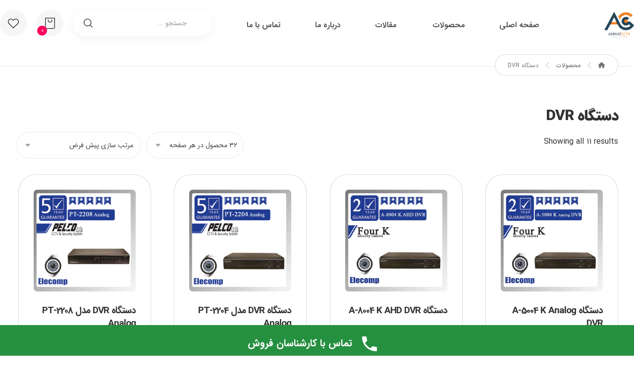

--- FILE ---
content_type: text/html; charset=UTF-8
request_url: https://amniatcctv.com/product-tag/%D8%AF%D8%B3%D8%AA%DA%AF%D8%A7%D9%87-dvr/
body_size: 32288
content:
<!DOCTYPE html>
				<html dir="rtl" lang="fa-IR">
				<head>

					<meta http-equiv="Content-Type" content="text/html; charset=UTF-8"/>

					<meta name="viewport" content="width=device-width, initial-scale=1.0, minimum-scale=1.0"/><meta name='robots' content='noindex, follow' />

	<!-- This site is optimized with the Yoast SEO Premium plugin v22.1 (Yoast SEO v23.5) - https://yoast.com/wordpress/plugins/seo/ -->
	<title>دستگاه DVR بایگانی | امنیت سی سی تی وی</title>
	<script type="application/ld+json" class="yoast-schema-graph">{"@context":"https://schema.org","@graph":[{"@type":"CollectionPage","@id":"https://amniatcctv.com/product-tag/%d8%af%d8%b3%d8%aa%da%af%d8%a7%d9%87-dvr/","url":"https://amniatcctv.com/product-tag/%d8%af%d8%b3%d8%aa%da%af%d8%a7%d9%87-dvr/","name":"دستگاه DVR بایگانی | امنیت سی سی تی وی","isPartOf":{"@id":"https://amniatcctv.com/#website"},"primaryImageOfPage":{"@id":"https://amniatcctv.com/product-tag/%d8%af%d8%b3%d8%aa%da%af%d8%a7%d9%87-dvr/#primaryimage"},"image":{"@id":"https://amniatcctv.com/product-tag/%d8%af%d8%b3%d8%aa%da%af%d8%a7%d9%87-dvr/#primaryimage"},"thumbnailUrl":"https://amniatcctv.com/wp-content/uploads/2024/03/5004.jpg","inLanguage":"fa-IR"},{"@type":"ImageObject","inLanguage":"fa-IR","@id":"https://amniatcctv.com/product-tag/%d8%af%d8%b3%d8%aa%da%af%d8%a7%d9%87-dvr/#primaryimage","url":"https://amniatcctv.com/wp-content/uploads/2024/03/5004.jpg","contentUrl":"https://amniatcctv.com/wp-content/uploads/2024/03/5004.jpg","width":600,"height":600},{"@type":"WebSite","@id":"https://amniatcctv.com/#website","url":"https://amniatcctv.com/","name":"امنیت سی سی تی وی","description":"","potentialAction":[{"@type":"SearchAction","target":{"@type":"EntryPoint","urlTemplate":"https://amniatcctv.com/?s={search_term_string}"},"query-input":{"@type":"PropertyValueSpecification","valueRequired":true,"valueName":"search_term_string"}}],"inLanguage":"fa-IR"}]}</script>
	<!-- / Yoast SEO Premium plugin. -->


<link rel='dns-prefetch' href='//www.googletagmanager.com' />
<link rel='dns-prefetch' href='//fonts.googleapis.com' />
<link rel="alternate" type="application/rss+xml" title="امنیت سی سی تی وی &raquo; خوراک" href="https://amniatcctv.com/feed/" />
<link rel="alternate" type="application/rss+xml" title="امنیت سی سی تی وی &raquo; خوراک دیدگاه‌ها" href="https://amniatcctv.com/comments/feed/" />
<link rel="alternate" type="application/rss+xml" title="خوراک امنیت سی سی تی وی &raquo; دستگاه DVR برچسب" href="https://amniatcctv.com/product-tag/%d8%af%d8%b3%d8%aa%da%af%d8%a7%d9%87-dvr/feed/" />
		<!-- This site uses the Google Analytics by MonsterInsights plugin v9.2.2 - Using Analytics tracking - https://www.monsterinsights.com/ -->
							<script src="//www.googletagmanager.com/gtag/js?id=G-QMPW3M94FJ"  data-cfasync="false" data-wpfc-render="false" async></script>
			<script data-cfasync="false" data-wpfc-render="false">
				var mi_version = '9.2.2';
				var mi_track_user = true;
				var mi_no_track_reason = '';
								var MonsterInsightsDefaultLocations = {"page_location":"https:\/\/amniatcctv.com\/product-tag\/%D8%AF%D8%B3%D8%AA%DA%AF%D8%A7%D9%87-dvr\/"};
				if ( typeof MonsterInsightsPrivacyGuardFilter === 'function' ) {
					var MonsterInsightsLocations = (typeof MonsterInsightsExcludeQuery === 'object') ? MonsterInsightsPrivacyGuardFilter( MonsterInsightsExcludeQuery ) : MonsterInsightsPrivacyGuardFilter( MonsterInsightsDefaultLocations );
				} else {
					var MonsterInsightsLocations = (typeof MonsterInsightsExcludeQuery === 'object') ? MonsterInsightsExcludeQuery : MonsterInsightsDefaultLocations;
				}

								var disableStrs = [
										'ga-disable-G-QMPW3M94FJ',
									];

				/* Function to detect opted out users */
				function __gtagTrackerIsOptedOut() {
					for (var index = 0; index < disableStrs.length; index++) {
						if (document.cookie.indexOf(disableStrs[index] + '=true') > -1) {
							return true;
						}
					}

					return false;
				}

				/* Disable tracking if the opt-out cookie exists. */
				if (__gtagTrackerIsOptedOut()) {
					for (var index = 0; index < disableStrs.length; index++) {
						window[disableStrs[index]] = true;
					}
				}

				/* Opt-out function */
				function __gtagTrackerOptout() {
					for (var index = 0; index < disableStrs.length; index++) {
						document.cookie = disableStrs[index] + '=true; expires=Thu, 31 Dec 2099 23:59:59 UTC; path=/';
						window[disableStrs[index]] = true;
					}
				}

				if ('undefined' === typeof gaOptout) {
					function gaOptout() {
						__gtagTrackerOptout();
					}
				}
								window.dataLayer = window.dataLayer || [];

				window.MonsterInsightsDualTracker = {
					helpers: {},
					trackers: {},
				};
				if (mi_track_user) {
					function __gtagDataLayer() {
						dataLayer.push(arguments);
					}

					function __gtagTracker(type, name, parameters) {
						if (!parameters) {
							parameters = {};
						}

						if (parameters.send_to) {
							__gtagDataLayer.apply(null, arguments);
							return;
						}

						if (type === 'event') {
														parameters.send_to = monsterinsights_frontend.v4_id;
							var hookName = name;
							if (typeof parameters['event_category'] !== 'undefined') {
								hookName = parameters['event_category'] + ':' + name;
							}

							if (typeof MonsterInsightsDualTracker.trackers[hookName] !== 'undefined') {
								MonsterInsightsDualTracker.trackers[hookName](parameters);
							} else {
								__gtagDataLayer('event', name, parameters);
							}
							
						} else {
							__gtagDataLayer.apply(null, arguments);
						}
					}

					__gtagTracker('js', new Date());
					__gtagTracker('set', {
						'developer_id.dZGIzZG': true,
											});
					if ( MonsterInsightsLocations.page_location ) {
						__gtagTracker('set', MonsterInsightsLocations);
					}
										__gtagTracker('config', 'G-QMPW3M94FJ', {"allow_anchor":"true","forceSSL":"true","link_attribution":"true","linker":{"domains":["amniatcctv.com"]},"page_path":location.pathname + location.search + location.hash} );
										__gtagTracker( 'config', '16791679052' );					window.gtag = __gtagTracker;										(function () {
						/* https://developers.google.com/analytics/devguides/collection/analyticsjs/ */
						/* ga and __gaTracker compatibility shim. */
						var noopfn = function () {
							return null;
						};
						var newtracker = function () {
							return new Tracker();
						};
						var Tracker = function () {
							return null;
						};
						var p = Tracker.prototype;
						p.get = noopfn;
						p.set = noopfn;
						p.send = function () {
							var args = Array.prototype.slice.call(arguments);
							args.unshift('send');
							__gaTracker.apply(null, args);
						};
						var __gaTracker = function () {
							var len = arguments.length;
							if (len === 0) {
								return;
							}
							var f = arguments[len - 1];
							if (typeof f !== 'object' || f === null || typeof f.hitCallback !== 'function') {
								if ('send' === arguments[0]) {
									var hitConverted, hitObject = false, action;
									if ('event' === arguments[1]) {
										if ('undefined' !== typeof arguments[3]) {
											hitObject = {
												'eventAction': arguments[3],
												'eventCategory': arguments[2],
												'eventLabel': arguments[4],
												'value': arguments[5] ? arguments[5] : 1,
											}
										}
									}
									if ('pageview' === arguments[1]) {
										if ('undefined' !== typeof arguments[2]) {
											hitObject = {
												'eventAction': 'page_view',
												'page_path': arguments[2],
											}
										}
									}
									if (typeof arguments[2] === 'object') {
										hitObject = arguments[2];
									}
									if (typeof arguments[5] === 'object') {
										Object.assign(hitObject, arguments[5]);
									}
									if ('undefined' !== typeof arguments[1].hitType) {
										hitObject = arguments[1];
										if ('pageview' === hitObject.hitType) {
											hitObject.eventAction = 'page_view';
										}
									}
									if (hitObject) {
										action = 'timing' === arguments[1].hitType ? 'timing_complete' : hitObject.eventAction;
										hitConverted = mapArgs(hitObject);
										__gtagTracker('event', action, hitConverted);
									}
								}
								return;
							}

							function mapArgs(args) {
								var arg, hit = {};
								var gaMap = {
									'eventCategory': 'event_category',
									'eventAction': 'event_action',
									'eventLabel': 'event_label',
									'eventValue': 'event_value',
									'nonInteraction': 'non_interaction',
									'timingCategory': 'event_category',
									'timingVar': 'name',
									'timingValue': 'value',
									'timingLabel': 'event_label',
									'page': 'page_path',
									'location': 'page_location',
									'title': 'page_title',
									'referrer' : 'page_referrer',
								};
								for (arg in args) {
																		if (!(!args.hasOwnProperty(arg) || !gaMap.hasOwnProperty(arg))) {
										hit[gaMap[arg]] = args[arg];
									} else {
										hit[arg] = args[arg];
									}
								}
								return hit;
							}

							try {
								f.hitCallback();
							} catch (ex) {
							}
						};
						__gaTracker.create = newtracker;
						__gaTracker.getByName = newtracker;
						__gaTracker.getAll = function () {
							return [];
						};
						__gaTracker.remove = noopfn;
						__gaTracker.loaded = true;
						window['__gaTracker'] = __gaTracker;
					})();
									} else {
										console.log("");
					(function () {
						function __gtagTracker() {
							return null;
						}

						window['__gtagTracker'] = __gtagTracker;
						window['gtag'] = __gtagTracker;
					})();
									}
			</script>
				<!-- / Google Analytics by MonsterInsights -->
				<script data-cfasync="false" data-wpfc-render="false">
			window.MonsterInsightsDualTracker.helpers.mapProductItem = function (uaItem) {
				var prefixIndex, prefixKey, mapIndex;

				var toBePrefixed = ['id', 'name', 'list_name', 'brand', 'category', 'variant'];

				var item = {};

				var fieldMap = {
					'price': 'price',
					'list_position': 'index',
					'quantity': 'quantity',
					'position': 'index',
				};

				for (mapIndex in fieldMap) {
					if (uaItem.hasOwnProperty(mapIndex)) {
						item[fieldMap[mapIndex]] = uaItem[mapIndex];
					}
				}

				for (prefixIndex = 0; prefixIndex < toBePrefixed.length; prefixIndex++) {
					prefixKey = toBePrefixed[prefixIndex];
					if (typeof uaItem[prefixKey] !== 'undefined') {
						item['item_' + prefixKey] = uaItem[prefixKey];
					}
				}

				return item;
			};

			MonsterInsightsDualTracker.trackers['view_item_list'] = function (parameters) {
				var items = parameters.items;
				var listName, itemIndex, item, itemListName;
				var lists = {
					'_': {items: [], 'send_to': monsterinsights_frontend.v4_id},
				};

				for (itemIndex = 0; itemIndex < items.length; itemIndex++) {
					item = MonsterInsightsDualTracker.helpers.mapProductItem(items[itemIndex]);

					if (typeof item['item_list_name'] === 'undefined') {
						lists['_'].items.push(item);
					} else {
						itemListName = item['item_list_name'];
						if (typeof lists[itemListName] === 'undefined') {
							lists[itemListName] = {
								'items': [],
								'item_list_name': itemListName,
								'send_to': monsterinsights_frontend.v4_id,
							};
						}

						lists[itemListName].items.push(item);
					}
				}

				for (listName in lists) {
					__gtagDataLayer('event', 'view_item_list', lists[listName]);
				}
			};

			MonsterInsightsDualTracker.trackers['select_content'] = function (parameters) {
				const items = parameters.items.map(MonsterInsightsDualTracker.helpers.mapProductItem);
				__gtagDataLayer('event', 'select_item', {items: items, send_to: parameters.send_to});
			};

			MonsterInsightsDualTracker.trackers['view_item'] = function (parameters) {
				const items = parameters.items.map(MonsterInsightsDualTracker.helpers.mapProductItem);
				__gtagDataLayer('event', 'view_item', {items: items, send_to: parameters.send_to});
			};
		</script>
		<style id='wp-img-auto-sizes-contain-inline-css'>
img:is([sizes=auto i],[sizes^="auto," i]){contain-intrinsic-size:3000px 1500px}
/*# sourceURL=wp-img-auto-sizes-contain-inline-css */
</style>
<style id='wp-emoji-styles-inline-css'>

	img.wp-smiley, img.emoji {
		display: inline !important;
		border: none !important;
		box-shadow: none !important;
		height: 1em !important;
		width: 1em !important;
		margin: 0 0.07em !important;
		vertical-align: -0.1em !important;
		background: none !important;
		padding: 0 !important;
	}
/*# sourceURL=wp-emoji-styles-inline-css */
</style>
<link rel='stylesheet' id='wp-block-library-rtl-css' href='https://amniatcctv.com/wp-includes/css/dist/block-library/style-rtl.min.css?ver=6.9' media='all' />
<link data-minify="1" rel='stylesheet' id='wc-blocks-style-rtl-css' href='https://amniatcctv.com/wp-content/cache/min/1/wp-content/plugins/woocommerce/assets/client/blocks/wc-blocks-rtl.css?ver=1768476663' media='all' />
<style id='global-styles-inline-css'>
:root{--wp--preset--aspect-ratio--square: 1;--wp--preset--aspect-ratio--4-3: 4/3;--wp--preset--aspect-ratio--3-4: 3/4;--wp--preset--aspect-ratio--3-2: 3/2;--wp--preset--aspect-ratio--2-3: 2/3;--wp--preset--aspect-ratio--16-9: 16/9;--wp--preset--aspect-ratio--9-16: 9/16;--wp--preset--color--black: #000000;--wp--preset--color--cyan-bluish-gray: #abb8c3;--wp--preset--color--white: #ffffff;--wp--preset--color--pale-pink: #f78da7;--wp--preset--color--vivid-red: #cf2e2e;--wp--preset--color--luminous-vivid-orange: #ff6900;--wp--preset--color--luminous-vivid-amber: #fcb900;--wp--preset--color--light-green-cyan: #7bdcb5;--wp--preset--color--vivid-green-cyan: #00d084;--wp--preset--color--pale-cyan-blue: #8ed1fc;--wp--preset--color--vivid-cyan-blue: #0693e3;--wp--preset--color--vivid-purple: #9b51e0;--wp--preset--gradient--vivid-cyan-blue-to-vivid-purple: linear-gradient(135deg,rgb(6,147,227) 0%,rgb(155,81,224) 100%);--wp--preset--gradient--light-green-cyan-to-vivid-green-cyan: linear-gradient(135deg,rgb(122,220,180) 0%,rgb(0,208,130) 100%);--wp--preset--gradient--luminous-vivid-amber-to-luminous-vivid-orange: linear-gradient(135deg,rgb(252,185,0) 0%,rgb(255,105,0) 100%);--wp--preset--gradient--luminous-vivid-orange-to-vivid-red: linear-gradient(135deg,rgb(255,105,0) 0%,rgb(207,46,46) 100%);--wp--preset--gradient--very-light-gray-to-cyan-bluish-gray: linear-gradient(135deg,rgb(238,238,238) 0%,rgb(169,184,195) 100%);--wp--preset--gradient--cool-to-warm-spectrum: linear-gradient(135deg,rgb(74,234,220) 0%,rgb(151,120,209) 20%,rgb(207,42,186) 40%,rgb(238,44,130) 60%,rgb(251,105,98) 80%,rgb(254,248,76) 100%);--wp--preset--gradient--blush-light-purple: linear-gradient(135deg,rgb(255,206,236) 0%,rgb(152,150,240) 100%);--wp--preset--gradient--blush-bordeaux: linear-gradient(135deg,rgb(254,205,165) 0%,rgb(254,45,45) 50%,rgb(107,0,62) 100%);--wp--preset--gradient--luminous-dusk: linear-gradient(135deg,rgb(255,203,112) 0%,rgb(199,81,192) 50%,rgb(65,88,208) 100%);--wp--preset--gradient--pale-ocean: linear-gradient(135deg,rgb(255,245,203) 0%,rgb(182,227,212) 50%,rgb(51,167,181) 100%);--wp--preset--gradient--electric-grass: linear-gradient(135deg,rgb(202,248,128) 0%,rgb(113,206,126) 100%);--wp--preset--gradient--midnight: linear-gradient(135deg,rgb(2,3,129) 0%,rgb(40,116,252) 100%);--wp--preset--font-size--small: 13px;--wp--preset--font-size--medium: 20px;--wp--preset--font-size--large: 36px;--wp--preset--font-size--x-large: 42px;--wp--preset--spacing--20: 0.44rem;--wp--preset--spacing--30: 0.67rem;--wp--preset--spacing--40: 1rem;--wp--preset--spacing--50: 1.5rem;--wp--preset--spacing--60: 2.25rem;--wp--preset--spacing--70: 3.38rem;--wp--preset--spacing--80: 5.06rem;--wp--preset--shadow--natural: 6px 6px 9px rgba(0, 0, 0, 0.2);--wp--preset--shadow--deep: 12px 12px 50px rgba(0, 0, 0, 0.4);--wp--preset--shadow--sharp: 6px 6px 0px rgba(0, 0, 0, 0.2);--wp--preset--shadow--outlined: 6px 6px 0px -3px rgb(255, 255, 255), 6px 6px rgb(0, 0, 0);--wp--preset--shadow--crisp: 6px 6px 0px rgb(0, 0, 0);}:where(.is-layout-flex){gap: 0.5em;}:where(.is-layout-grid){gap: 0.5em;}body .is-layout-flex{display: flex;}.is-layout-flex{flex-wrap: wrap;align-items: center;}.is-layout-flex > :is(*, div){margin: 0;}body .is-layout-grid{display: grid;}.is-layout-grid > :is(*, div){margin: 0;}:where(.wp-block-columns.is-layout-flex){gap: 2em;}:where(.wp-block-columns.is-layout-grid){gap: 2em;}:where(.wp-block-post-template.is-layout-flex){gap: 1.25em;}:where(.wp-block-post-template.is-layout-grid){gap: 1.25em;}.has-black-color{color: var(--wp--preset--color--black) !important;}.has-cyan-bluish-gray-color{color: var(--wp--preset--color--cyan-bluish-gray) !important;}.has-white-color{color: var(--wp--preset--color--white) !important;}.has-pale-pink-color{color: var(--wp--preset--color--pale-pink) !important;}.has-vivid-red-color{color: var(--wp--preset--color--vivid-red) !important;}.has-luminous-vivid-orange-color{color: var(--wp--preset--color--luminous-vivid-orange) !important;}.has-luminous-vivid-amber-color{color: var(--wp--preset--color--luminous-vivid-amber) !important;}.has-light-green-cyan-color{color: var(--wp--preset--color--light-green-cyan) !important;}.has-vivid-green-cyan-color{color: var(--wp--preset--color--vivid-green-cyan) !important;}.has-pale-cyan-blue-color{color: var(--wp--preset--color--pale-cyan-blue) !important;}.has-vivid-cyan-blue-color{color: var(--wp--preset--color--vivid-cyan-blue) !important;}.has-vivid-purple-color{color: var(--wp--preset--color--vivid-purple) !important;}.has-black-background-color{background-color: var(--wp--preset--color--black) !important;}.has-cyan-bluish-gray-background-color{background-color: var(--wp--preset--color--cyan-bluish-gray) !important;}.has-white-background-color{background-color: var(--wp--preset--color--white) !important;}.has-pale-pink-background-color{background-color: var(--wp--preset--color--pale-pink) !important;}.has-vivid-red-background-color{background-color: var(--wp--preset--color--vivid-red) !important;}.has-luminous-vivid-orange-background-color{background-color: var(--wp--preset--color--luminous-vivid-orange) !important;}.has-luminous-vivid-amber-background-color{background-color: var(--wp--preset--color--luminous-vivid-amber) !important;}.has-light-green-cyan-background-color{background-color: var(--wp--preset--color--light-green-cyan) !important;}.has-vivid-green-cyan-background-color{background-color: var(--wp--preset--color--vivid-green-cyan) !important;}.has-pale-cyan-blue-background-color{background-color: var(--wp--preset--color--pale-cyan-blue) !important;}.has-vivid-cyan-blue-background-color{background-color: var(--wp--preset--color--vivid-cyan-blue) !important;}.has-vivid-purple-background-color{background-color: var(--wp--preset--color--vivid-purple) !important;}.has-black-border-color{border-color: var(--wp--preset--color--black) !important;}.has-cyan-bluish-gray-border-color{border-color: var(--wp--preset--color--cyan-bluish-gray) !important;}.has-white-border-color{border-color: var(--wp--preset--color--white) !important;}.has-pale-pink-border-color{border-color: var(--wp--preset--color--pale-pink) !important;}.has-vivid-red-border-color{border-color: var(--wp--preset--color--vivid-red) !important;}.has-luminous-vivid-orange-border-color{border-color: var(--wp--preset--color--luminous-vivid-orange) !important;}.has-luminous-vivid-amber-border-color{border-color: var(--wp--preset--color--luminous-vivid-amber) !important;}.has-light-green-cyan-border-color{border-color: var(--wp--preset--color--light-green-cyan) !important;}.has-vivid-green-cyan-border-color{border-color: var(--wp--preset--color--vivid-green-cyan) !important;}.has-pale-cyan-blue-border-color{border-color: var(--wp--preset--color--pale-cyan-blue) !important;}.has-vivid-cyan-blue-border-color{border-color: var(--wp--preset--color--vivid-cyan-blue) !important;}.has-vivid-purple-border-color{border-color: var(--wp--preset--color--vivid-purple) !important;}.has-vivid-cyan-blue-to-vivid-purple-gradient-background{background: var(--wp--preset--gradient--vivid-cyan-blue-to-vivid-purple) !important;}.has-light-green-cyan-to-vivid-green-cyan-gradient-background{background: var(--wp--preset--gradient--light-green-cyan-to-vivid-green-cyan) !important;}.has-luminous-vivid-amber-to-luminous-vivid-orange-gradient-background{background: var(--wp--preset--gradient--luminous-vivid-amber-to-luminous-vivid-orange) !important;}.has-luminous-vivid-orange-to-vivid-red-gradient-background{background: var(--wp--preset--gradient--luminous-vivid-orange-to-vivid-red) !important;}.has-very-light-gray-to-cyan-bluish-gray-gradient-background{background: var(--wp--preset--gradient--very-light-gray-to-cyan-bluish-gray) !important;}.has-cool-to-warm-spectrum-gradient-background{background: var(--wp--preset--gradient--cool-to-warm-spectrum) !important;}.has-blush-light-purple-gradient-background{background: var(--wp--preset--gradient--blush-light-purple) !important;}.has-blush-bordeaux-gradient-background{background: var(--wp--preset--gradient--blush-bordeaux) !important;}.has-luminous-dusk-gradient-background{background: var(--wp--preset--gradient--luminous-dusk) !important;}.has-pale-ocean-gradient-background{background: var(--wp--preset--gradient--pale-ocean) !important;}.has-electric-grass-gradient-background{background: var(--wp--preset--gradient--electric-grass) !important;}.has-midnight-gradient-background{background: var(--wp--preset--gradient--midnight) !important;}.has-small-font-size{font-size: var(--wp--preset--font-size--small) !important;}.has-medium-font-size{font-size: var(--wp--preset--font-size--medium) !important;}.has-large-font-size{font-size: var(--wp--preset--font-size--large) !important;}.has-x-large-font-size{font-size: var(--wp--preset--font-size--x-large) !important;}
/*# sourceURL=global-styles-inline-css */
</style>

<style id='classic-theme-styles-inline-css'>
/*! This file is auto-generated */
.wp-block-button__link{color:#fff;background-color:#32373c;border-radius:9999px;box-shadow:none;text-decoration:none;padding:calc(.667em + 2px) calc(1.333em + 2px);font-size:1.125em}.wp-block-file__button{background:#32373c;color:#fff;text-decoration:none}
/*# sourceURL=/wp-includes/css/classic-themes.min.css */
</style>
<link data-minify="1" rel='stylesheet' id='codevz-blocks-css' href='https://amniatcctv.com/wp-content/cache/min/1/wp-content/themes/xtra/assets/css/blocks.css?ver=1768476663' media='all' />
<link data-minify="1" rel='stylesheet' id='cz-icons-pack-css' href='https://amniatcctv.com/wp-content/cache/min/1/wp-content/plugins/codevz-plus/admin/fields/codevz_fields/icons/czicons.css?ver=1768476663' media='all' />
<link data-minify="1" rel='stylesheet' id='rtl-xtra-front-css' href='https://amniatcctv.com/wp-content/cache/min/1/wp-content/plugins/codevz-plus/rtl-xtra/css/rtl-xtra-front.css?ver=1768476663' media='all' />
<link data-minify="1" rel='stylesheet' id='woocommerce-layout-rtl-css' href='https://amniatcctv.com/wp-content/cache/min/1/wp-content/plugins/woocommerce/assets/css/woocommerce-layout-rtl.css?ver=1768476663' media='all' />
<link data-minify="1" rel='stylesheet' id='woocommerce-smallscreen-rtl-css' href='https://amniatcctv.com/wp-content/cache/min/1/wp-content/plugins/woocommerce/assets/css/woocommerce-smallscreen-rtl.css?ver=1768476663' media='only screen and (max-width: 768px)' />
<link data-minify="1" rel='stylesheet' id='woocommerce-general-rtl-css' href='https://amniatcctv.com/wp-content/cache/min/1/wp-content/plugins/woocommerce/assets/css/woocommerce-rtl.css?ver=1768476663' media='all' />
<style id='woocommerce-inline-inline-css'>
.woocommerce form .form-row .required { visibility: visible; }
/*# sourceURL=woocommerce-inline-inline-css */
</style>
<link data-minify="1" rel='stylesheet' id='brands-styles-css' href='https://amniatcctv.com/wp-content/cache/min/1/wp-content/plugins/woocommerce/assets/css/brands.css?ver=1768476663' media='all' />
<link data-minify="1" rel='stylesheet' id='codevz-css' href='https://amniatcctv.com/wp-content/cache/min/1/wp-content/themes/xtra/assets/css/core.css?ver=1768476663' media='all' />
<link data-minify="1" rel='stylesheet' id='codevz-laptop-css' href='https://amniatcctv.com/wp-content/cache/min/1/wp-content/themes/xtra/assets/css/core-laptop.css?ver=1768476663' media='screen and (max-width: 1024px)' />
<link data-minify="1" rel='stylesheet' id='codevz-tablet-css' href='https://amniatcctv.com/wp-content/cache/min/1/wp-content/themes/xtra/assets/css/core-tablet.css?ver=1768476663' media='screen and (max-width: 768px)' />
<link data-minify="1" rel='stylesheet' id='codevz-mobile-css' href='https://amniatcctv.com/wp-content/cache/min/1/wp-content/themes/xtra/assets/css/core-mobile.css?ver=1768476663' media='screen and (max-width: 480px)' />
<link data-minify="1" rel='stylesheet' id='codevz-rtl-css' href='https://amniatcctv.com/wp-content/cache/min/1/wp-content/themes/xtra/assets/css/core.rtl.css?ver=1768476663' media='all' />
<link rel='stylesheet' id='google-font-anjoman-css' href='https://fonts.googleapis.com/css?family=Anjoman%3A300%2C400%2C700&#038;ver=6.9' media='all' />
<link rel='stylesheet' id='google-font-cairo-css' href='https://fonts.googleapis.com/css?family=Cairo%3A300%2C400%2C700&#038;ver=6.9' media='all' />
<link data-minify="1" rel='stylesheet' id='codevz-woocommerce-css' href='https://amniatcctv.com/wp-content/cache/min/1/wp-content/themes/xtra/assets/css/woocommerce.css?ver=1768476663' media='all' />
<link data-minify="1" rel='stylesheet' id='codevz-woocommerce-rtl-css' href='https://amniatcctv.com/wp-content/cache/min/1/wp-content/themes/xtra/assets/css/woocommerce.rtl.css?ver=1768476663' media='all' />
<link data-minify="1" rel='stylesheet' id='codevz-plus-share-css' href='https://amniatcctv.com/wp-content/cache/min/1/wp-content/plugins/codevz-plus/assets/css/share.css?ver=1768476663' media='all' />
<link data-minify="1" rel='stylesheet' id='codevz-plus-css' href='https://amniatcctv.com/wp-content/cache/min/1/wp-content/plugins/codevz-plus/assets/css/codevzplus.css?ver=1768476663' media='all' />
<link data-minify="1" rel='stylesheet' id='codevz-plus-tablet-css' href='https://amniatcctv.com/wp-content/cache/min/1/wp-content/plugins/codevz-plus/assets/css/codevzplus-tablet.css?ver=1768476663' media='screen and (max-width: 768px)' />
<link data-minify="1" rel='stylesheet' id='codevz-plus-mobile-css' href='https://amniatcctv.com/wp-content/cache/min/1/wp-content/plugins/codevz-plus/assets/css/codevzplus-mobile.css?ver=1768476663' media='screen and (max-width: 480px)' />
<link data-minify="1" rel='stylesheet' id='elementor-icons-css' href='https://amniatcctv.com/wp-content/cache/min/1/wp-content/plugins/elementor/assets/lib/eicons/css/elementor-icons.min.css?ver=1768476663' media='all' />
<link rel='stylesheet' id='elementor-frontend-css' href='https://amniatcctv.com/wp-content/plugins/elementor/assets/css/frontend-rtl.min.css?ver=3.32.3' media='all' />
<link rel='stylesheet' id='elementor-post-1864-css' href='https://amniatcctv.com/wp-content/uploads/elementor/css/post-1864.css?ver=1768476662' media='all' />
<link rel='stylesheet' id='elementor-pro-css' href='https://amniatcctv.com/wp-content/plugins/elementor-pro/assets/css/frontend-rtl.min.css?ver=3.16.2' media='all' />
<link data-minify="1" rel='stylesheet' id='xtra-elementor-front-css' href='https://amniatcctv.com/wp-content/cache/min/1/wp-content/plugins/codevz-plus/assets/css/elementor.css?ver=1768476663' media='all' />
<link rel='stylesheet' id='font-awesome-shims-css' href='https://amniatcctv.com/wp-content/plugins/codevz-plus/admin/assets/css/font-awesome/css/v4-shims.min.css?ver=6.4.2' media='all' />
<link data-minify="1" rel='stylesheet' id='font-awesome-css' href='https://amniatcctv.com/wp-content/cache/min/1/wp-content/plugins/codevz-plus/admin/assets/css/font-awesome/css/all.min.css?ver=1768476663' media='all' />
<link data-minify="1" rel='stylesheet' id='abzarwp-fonts-all-css' href='https://amniatcctv.com/wp-content/cache/min/1/wp-content/plugins/elementor-pro/abzarwp/fonts/all/css/fonts.css?ver=1768476663' media='all' />


<script src="https://amniatcctv.com/wp-includes/js/jquery/jquery.min.js?ver=3.7.1" id="jquery-core-js" defer></script>


<script id="wc-add-to-cart-js-extra">
var wc_add_to_cart_params = {"ajax_url":"/wp-admin/admin-ajax.php","wc_ajax_url":"/?wc-ajax=%%endpoint%%","i18n_view_cart":"\u0645\u0634\u0627\u0647\u062f\u0647 \u0633\u0628\u062f \u062e\u0631\u06cc\u062f","cart_url":"https://amniatcctv.com/cart/","is_cart":"","cart_redirect_after_add":"no"};
//# sourceURL=wc-add-to-cart-js-extra
</script>


<script id="wc-cart-fragments-js-extra">
var wc_cart_fragments_params = {"ajax_url":"/wp-admin/admin-ajax.php","wc_ajax_url":"/?wc-ajax=%%endpoint%%","cart_hash_key":"wc_cart_hash_82ce667393869873ec545e5dca1b839c","fragment_name":"wc_fragments_82ce667393869873ec545e5dca1b839c","request_timeout":"5000"};
//# sourceURL=wc-cart-fragments-js-extra
</script>


<!-- Google tag (gtag.js) snippet added by Site Kit -->

<!-- Google Ads snippet added by Site Kit -->

<!-- Google Analytics snippet added by Site Kit -->
<script src="https://www.googletagmanager.com/gtag/js?id=G-KQMFRYFTGM" id="google_gtagjs-js" async></script>
<script id="google_gtagjs-js-after">
window.dataLayer = window.dataLayer || [];function gtag(){dataLayer.push(arguments);}
gtag("set","linker",{"domains":["amniatcctv.com"]});
gtag("js", new Date());
gtag("set", "developer_id.dZTNiMT", true);
gtag("config", "G-KQMFRYFTGM");
gtag("config", "AW-10890060372");
 window._googlesitekit = window._googlesitekit || {}; window._googlesitekit.throttledEvents = []; window._googlesitekit.gtagEvent = (name, data) => { var key = JSON.stringify( { name, data } ); if ( !! window._googlesitekit.throttledEvents[ key ] ) { return; } window._googlesitekit.throttledEvents[ key ] = true; setTimeout( () => { delete window._googlesitekit.throttledEvents[ key ]; }, 5 ); gtag( "event", name, { ...data, event_source: "site-kit" } ); } 
//# sourceURL=google_gtagjs-js-after
</script>

<!-- End Google tag (gtag.js) snippet added by Site Kit -->
<link rel="https://api.w.org/" href="https://amniatcctv.com/wp-json/" /><link rel="alternate" title="JSON" type="application/json" href="https://amniatcctv.com/wp-json/wp/v2/product_tag/122" /><link rel="EditURI" type="application/rsd+xml" title="RSD" href="https://amniatcctv.com/xmlrpc.php?rsd" />
<meta name="generator" content="WordPress 6.9" />
<meta name="generator" content="WooCommerce 10.2.3" />
<meta name="format-detection" content="telephone=no">
<meta name="generator" content="Site Kit by Google 1.144.0" /><!-- This website uses the WP Call Button plugin to generate more leads. --><style type="text/css">.wp-call-button{display: block; position: fixed; text-decoration: none; z-index: 9999999999;width: 60px; height: 60px; border-radius: 50%;/*transform: scale(0.8);*/ background: #269041 !important; color: white !important; border-radius: 0; width: 100%; text-align: center !important; font-size: 24px !important;  font-weight: bold !important; padding: 17px 0 0 0 !important; text-decoration: none !important;  bottom: 0; }</style>	<noscript><style>.woocommerce-product-gallery{ opacity: 1 !important; }</style></noscript>
	<meta name="generator" content="Elementor 3.32.3; features: additional_custom_breakpoints; settings: css_print_method-external, google_font-disabled, font_display-swap">
<!-- Google Tag Manager -->
<script>(function(w,d,s,l,i){w[l]=w[l]||[];w[l].push({'gtm.start':
new Date().getTime(),event:'gtm.js'});var f=d.getElementsByTagName(s)[0],
j=d.createElement(s),dl=l!='dataLayer'?'&l='+l:'';j.async=true;j.src=
'https://www.googletagmanager.com/gtm.js?id='+i+dl;f.parentNode.insertBefore(j,f);
})(window,document,'script','dataLayer','GTM-N4QQ82X');</script>
<!-- End Google Tag Manager -->
			<style>
				.e-con.e-parent:nth-of-type(n+4):not(.e-lazyloaded):not(.e-no-lazyload),
				.e-con.e-parent:nth-of-type(n+4):not(.e-lazyloaded):not(.e-no-lazyload) * {
					background-image: none !important;
				}
				@media screen and (max-height: 1024px) {
					.e-con.e-parent:nth-of-type(n+3):not(.e-lazyloaded):not(.e-no-lazyload),
					.e-con.e-parent:nth-of-type(n+3):not(.e-lazyloaded):not(.e-no-lazyload) * {
						background-image: none !important;
					}
				}
				@media screen and (max-height: 640px) {
					.e-con.e-parent:nth-of-type(n+2):not(.e-lazyloaded):not(.e-no-lazyload),
					.e-con.e-parent:nth-of-type(n+2):not(.e-lazyloaded):not(.e-no-lazyload) * {
						background-image: none !important;
					}
				}
			</style>
			
<!-- Google Tag Manager snippet added by Site Kit -->
<script>
			( function( w, d, s, l, i ) {
				w[l] = w[l] || [];
				w[l].push( {'gtm.start': new Date().getTime(), event: 'gtm.js'} );
				var f = d.getElementsByTagName( s )[0],
					j = d.createElement( s ), dl = l != 'dataLayer' ? '&l=' + l : '';
				j.async = true;
				j.src = 'https://www.googletagmanager.com/gtm.js?id=' + i + dl;
				f.parentNode.insertBefore( j, f );
			} )( window, document, 'script', 'dataLayer', 'GTM-N4QQ82X' );
			
</script>

<!-- End Google Tag Manager snippet added by Site Kit -->
<link rel="icon" href="https://amniatcctv.com/wp-content/uploads/2023/12/cropped-logo-cctv-01-1-32x32.png" sizes="32x32" />
<link rel="icon" href="https://amniatcctv.com/wp-content/uploads/2023/12/cropped-logo-cctv-01-1-192x192.png" sizes="192x192" />
<link rel="apple-touch-icon" href="https://amniatcctv.com/wp-content/uploads/2023/12/cropped-logo-cctv-01-1-180x180.png" />
<meta name="msapplication-TileImage" content="https://amniatcctv.com/wp-content/uploads/2023/12/cropped-logo-cctv-01-1-270x270.png" />
<style id="codevz-inline-css" data-noptimize>.woocommerce div.product form.cart .variations .codevz-variations-button label{border-radius:100px}.woocommerce div.product form.cart .variations .codevz-variations-thumbnail label{border-radius:7px}.admin-bar .cz_fixed_top_border{top:32px}.admin-bar i.offcanvas-close {top: 32px}.admin-bar .offcanvas_area, .admin-bar .hidden_top_bar{margin-top: 32px}.admin-bar .header_5,.admin-bar .onSticky{top: 32px}@media screen and (max-width:768px) {.admin-bar .header_5,.admin-bar .onSticky,.admin-bar .cz_fixed_top_border,.admin-bar i.offcanvas-close {top: 46px}.admin-bar .onSticky {top: 0}.admin-bar .offcanvas_area,.admin-bar .offcanvas_area,.admin-bar .hidden_top_bar{margin-top:46px;height:calc(100% - 46px);}}

/* Theme color */a:hover, .sf-menu > .cz.current_menu > a, .sf-menu > .cz .cz.current_menu > a,.sf-menu > .current-menu-parent > a,.comment-text .star-rating span,.codevz-404 span {color: #c62424} 
form button, .button, #edd-purchase-button, .edd-submit, .edd-submit.button.blue, .edd-submit.button.blue:hover, .edd-submit.button.blue:focus, [type=submit].edd-submit, .sf-menu > .cz > a:before,.sf-menu > .cz > a:before,
.post-password-form input[type="submit"], .wpcf7-submit, .submit_user, 
#commentform #submit, .commentlist li.bypostauthor > .comment-body:after,.commentlist li.comment-author-admin > .comment-body:after, 
 .pagination .current, .pagination > b, .pagination a:hover, .page-numbers .current, .page-numbers a:hover, .pagination .next:hover, 
.pagination .prev:hover, input[type=submit], .sticky:before, .commentlist li.comment-author-admin .fn,
input[type=submit],input[type=button],.cz_header_button,.cz_default_portfolio a,
.cz_readmore, .more-link, a.cz_btn, .cz_highlight_1:after, div.cz_btn ,.woocommerce input.button.alt.woocommerce #respond input#submit, .woocommerce a.button, .woocommerce button.button, .woocommerce input.button,.woocommerce .woocommerce-error .button,.woocommerce .woocommerce-info .button, .woocommerce .woocommerce-message .button, .woocommerce-page .woocommerce-error .button, .woocommerce-page .woocommerce-info .button, .woocommerce-page .woocommerce-message .button,#add_payment_method table.cart input, .woocommerce-cart table.cart input:not(.input-text), .woocommerce-checkout table.cart input,.woocommerce input.button:disabled, .woocommerce input.button:disabled[disabled],#add_payment_method table.cart input, #add_payment_method .wc-proceed-to-checkout a.checkout-button, .woocommerce-cart .wc-proceed-to-checkout a.checkout-button, .woocommerce-checkout .wc-proceed-to-checkout a.checkout-button,.woocommerce #payment #place_order, .woocommerce-page #payment #place_order,.woocommerce input.button.alt,.woocommerce #respond input#submit.alt:hover, .woocommerce button.button.alt:hover, .woocommerce input.button.alt:hover, .woocommerce-MyAccount-navigation a:hover, .woocommerce-MyAccount-navigation .is-active a,.woocommerce #respond input#submit.alt:hover, .woocommerce a.button.alt:hover, .woocommerce nav.woocommerce-pagination ul li a:focus, .woocommerce nav.woocommerce-pagination ul li a:hover, .woocommerce nav.woocommerce-pagination ul li span.current, .widget_product_search #searchsubmit,.woocommerce .widget_price_filter .ui-slider .ui-slider-range, .woocommerce .widget_price_filter .ui-slider .ui-slider-handle, .woocommerce #respond input#submit, .woocommerce a.button, .woocommerce button.button, .woocommerce input.button, .woocommerce div.product form.cart .button, .xtra-product-icons,.woocommerce button.button.alt {background-color: #c62424}
.cs_load_more_doing, div.wpcf7 .wpcf7-form .ajax-loader {border-right-color: #c62424}
input:focus,textarea:focus,select:focus {border-color: #c62424 !important}
::selection {background-color: #c62424;color: #fff}
::-moz-selection {background-color: #c62424;color: #fff}.codevz-magic-mouse div:first-child{background-color: #c62424}.codevz-magic-mouse div:last-child{border-color: #c62424}.codevz-magic-mouse-hover div:last-child{background-color: rgba(198,36,36,0.2)}

/* Custom */.woocommerce #reviews #comments h2 {
  font-size: 26px;
  font-weight: 700;
}
@media only screen and (max-width: 479px) {
	.footer_2 .row.elms_row{padding: 20px 0;margin-bottom: 70px;}
}

/* Dynamic  */html,body{font-family:'IRANSans'}form button,.comment-form button,a.cz_btn,div.cz_btn,a.cz_btn_half_to_fill:before,a.cz_btn_half_to_fill_v:before,a.cz_btn_half_to_fill:after,a.cz_btn_half_to_fill_v:after,a.cz_btn_unroll_v:before, a.cz_btn_unroll_h:before,a.cz_btn_fill_up:before,a.cz_btn_fill_down:before,a.cz_btn_fill_left:before,a.cz_btn_fill_right:before,.wpcf7-submit,input[type=submit],input[type=button],.button,.cz_header_button,.woocommerce a.button,.woocommerce input.button,.woocommerce #respond input#submit.alt,.woocommerce a.button.alt,.woocommerce button.button.alt,.woocommerce input.button.alt,.woocommerce #respond input#submit, .woocommerce a.button, .woocommerce button.button, .woocommerce input.button, #edd-purchase-button, .edd-submit, [type=submit].edd-submit, .edd-submit.button.blue,.woocommerce #payment #place_order, .woocommerce-page #payment #place_order,.woocommerce button.button:disabled, .woocommerce button.button:disabled[disabled], .woocommerce a.button.wc-forward,.wp-block-search .wp-block-search__button{font-weight:700;padding-right:30px;padding-left:30px;border-radius:100px}form button:hover,.comment-form button:hover,a.cz_btn:hover,div.cz_btn:hover,a.cz_btn_half_to_fill:hover:before, a.cz_btn_half_to_fill_v:hover:before,a.cz_btn_half_to_fill:hover:after, a.cz_btn_half_to_fill_v:hover:after,a.cz_btn_unroll_v:after, a.cz_btn_unroll_h:after,a.cz_btn_fill_up:after,a.cz_btn_fill_down:after,a.cz_btn_fill_left:after,a.cz_btn_fill_right:after,.wpcf7-submit:hover,input[type=submit]:hover,input[type=button]:hover,.button:hover,.cz_header_button:hover,.woocommerce a.button:hover,.woocommerce input.button:hover,.woocommerce #respond input#submit.alt:hover,.woocommerce a.button.alt:hover,.woocommerce button.button.alt:hover,.woocommerce input.button.alt:hover,.woocommerce #respond input#submit:hover, .woocommerce a.button:hover, .woocommerce button.button:hover, .woocommerce input.button:hover, #edd-purchase-button:hover, .edd-submit:hover, [type=submit].edd-submit:hover, .edd-submit.button.blue:hover, .edd-submit.button.blue:focus,.woocommerce #payment #place_order:hover, .woocommerce-page #payment #place_order:hover,.woocommerce div.product form.cart .button:hover,.woocommerce button.button:disabled:hover, .woocommerce button.button:disabled[disabled]:hover, .woocommerce a.button.wc-forward:hover,.wp-block-search .wp-block-search__button:hover{color:#ffffff;background-color:#fcb9b9}.widget{padding:40px;margin-bottom:40px;border-style:solid;border-width:1px;border-color:rgba(0,0,0,0.15);border-radius:25px}.widget > h4, .sidebar_inner .widget_block > div > div > h2{font-size:18px;border-style:solid}input,textarea,select,.qty,.woocommerce-input-wrapper .select2-selection--single,#add_payment_method table.cart td.actions .coupon .input-text, .woocommerce-cart table.cart td.actions .coupon .input-text, .woocommerce-checkout table.cart td.actions .coupon .input-text{font-size:14px;padding:15px 15px 15px 22px;border-style:solid;border-width:1px;border-color:rgba(0,0,0,0.08);border-radius:30px}div.logo_hover_tooltip{width:560px;padding:30px;border-style:solid;border-radius:10px;box-shadow:0px 10px 34px rgba(10,10,10,0.1)}.elms_row .cz_social a, .fixed_side .cz_social a, #xtra-social-popup [class*="xtra-social-type-"] a{font-size:16px;color:#1c1c1c;background-color:#ffffff;padding:5px;margin-right:5px;margin-left:5px;border-radius:200px}.elms_row .cz_social a:hover, .fixed_side .cz_social a:hover, #xtra-social-popup [class*="xtra-social-type-"] a:hover{color:#ffffff}.header_1{background-color:#dfcd52}#menu_header_1{background-color:#dfcd52}#menu_header_1 > .cz > a:hover,#menu_header_1 > .cz:hover > a,#menu_header_1 > .cz.current_menu > a,#menu_header_1 > .current-menu-parent > a{color:#c62424}#menu_header_1 .cz .cz a:hover,#menu_header_1 .cz .cz:hover > a,#menu_header_1 .cz .cz.current_menu > a,#menu_header_1 .cz .current_menu > .current_menu{color:#c62424}.header_2{background-color:rgba(255,255,255,0.01);padding-top:20px;padding-bottom:20px}#menu_header_2 > .cz > a{font-size:16px;color:rgba(0,0,0,0.75);font-family:'IRANSans';font-weight:500;padding-top:15px;padding-bottom:10px;margin-right:35px;margin-left:35px}#menu_header_2 > .cz > a:hover,#menu_header_2 > .cz:hover > a,#menu_header_2 > .cz.current_menu > a,#menu_header_2 > .current-menu-parent > a{color:#c62424}#menu_header_2 > .cz > a:before{width:5px;height:5px;border-radius:100px;bottom:10px;left:calc(50% - 3px)}#menu_header_2 .cz .sub-menu:not(.cz_megamenu_inner_ul),#menu_header_2 .cz_megamenu_inner_ul .cz_megamenu_inner_ul{padding:20px 0px;margin-top:0px;margin-right:40px;margin-left:40px;border-radius:10px;box-shadow:0px 10px 50px 0px rgba(0,0,0,0.1)}#menu_header_2 .cz .cz a{border-style:solid;border-right-width:5px;border-color:rgba(255,255,255,0.01);border-left-width:0;border-right-width:5px}#menu_header_2 .cz .cz a:hover,#menu_header_2 .cz .cz:hover > a,#menu_header_2 .cz .cz.current_menu > a,#menu_header_2 .cz .current_menu > .current_menu{color:#c62424;padding-left:27px;border-style:solid;border-color:#c62424}.onSticky{background-color:rgba(255,255,255,0.95) !important;padding-top:10px !important;padding-bottom:10px !important;box-shadow:0px 7px 19px 0px rgba(0,0,0,0.07) !important}.header_4{box-shadow:0px 10px 50px rgba(0,0,0,0.1)}#menu_header_4{background-position:right top;background-attachment:fixed;background-size:cover;background-image:url(https://amniatcctv.com/wp-content/uploads/2023/04/bg.jpg),linear-gradient(90deg,#fcb9b9,#fcb9b9)}#menu_header_4 > .cz > a{color:rgba(255,255,255,0.84);border-style:solid;border-color:rgba(255,255,255,0.08)}#menu_header_4 > .cz > a:hover,#menu_header_4 > .cz:hover > a,#menu_header_4 > .cz.current_menu > a,#menu_header_4 > .current-menu-parent > a{color:#ffffff;padding-right:30px;padding-left:30px}#menu_header_4 > .cz > a:before{background-color:#c62424;width:100%;height:1px;display:block}#menu_header_4 .cz .cz a{font-size:12px;color:#dddddd}#menu_header_4 .cz .cz a:hover,#menu_header_4 .cz .cz:hover > a,#menu_header_4 .cz .cz.current_menu > a,#menu_header_4 .cz .current_menu > .current_menu{color:#ffffff;padding-right:32px;padding-left:32px}.hidden_top_bar{color:#0a0101;background-color:#ffffff;border-style:solid;border-width:0 0 2px;border-color:#ffffff;transform: translateY(calc(-100% + 2px))}.hidden_top_bar > i{color:#000000;background:#ffffff;padding:14px 16px 15px 16px;border-style:solid;border-radius:0px}.page_title,.header_onthe_cover .page_title{padding:0px;border-style:solid;border-bottom-width:1px;border-color:rgba(0,0,0,0.08)}.page_title .section_title{font-size:24px;color:#000000}.page_title a,.page_title i{font-size:12px;color:rgba(0,0,0,0.55);font-weight:500}.breadcrumbs{background-color:#ffffff;padding:7px 25px;margin-top:10px;margin-bottom:-20px;border-style:solid;border-width:1px;border-color:rgba(0,0,0,0.15);border-radius:100px}[class*="cz_tooltip_"] [data-title]:after{font-family:'IRANSans'}body, body.rtl, .rtl form{font-size:16px;color:#333333;font-family:'IRANSans'}.cz_middle_footer a{color:rgba(0,0,0,0.77)}.cz_middle_footer a:hover{color:#c62424}.footer_2 .row{padding:20px 80px}i.backtotop{font-size:20px;color:#ffffff;background-color:#c62424;padding:4px;border-radius:100px}i.fixed_contact{font-size:14px;color:#ffffff;background-color:#c62424;margin-right:5px;border-radius:0px}div.fixed_contact{border-radius:0px}.footer_widget > h4, footer .widget_block > div > div > h2{border-style:none}.woocommerce ul.products li.product a img{background-color:transparent}i.backtotop:hover{color:#ffffff;background-color:#222222}.woocommerce ul.products li.product .woocommerce-loop-category__title, .woocommerce ul.products li.product .woocommerce-loop-product__title, .woocommerce ul.products li.product h3,.woocommerce.woo-template-2 ul.products li.product .woocommerce-loop-category__title, .woocommerce.woo-template-2 ul.products li.product .woocommerce-loop-product__title, .woocommerce.woo-template-2 ul.products li.product h3{font-size:19px;text-align:right;font-weight:600}.woocommerce ul.products li.product .star-rating{font-size:12px;color:#ffb300;margin:5px 0px 7px}.woocommerce ul.products li.product .button.add_to_cart_button, .woocommerce ul.products li.product .button[class*="product_type_"]{font-size:14px;font-weight:400;padding:18px 27px 17px 32px;margin-right:auto;margin-left:auto;display:block;position:absolute;top:24%;right:calc(50% - 100px);opacity:0.0}.woocommerce span.onsale, .woocommerce ul.products li.product .onsale,.woocommerce.single span.onsale, .woocommerce.single ul.products li.product .onsale{font-size:12px;color:#ffffff;font-weight:400;background-color:#c62424;border-style:solid;border-radius:30px;box-shadow:0px 0px 0px 0px transparent;top:15px;right:16px;left:auto}.woocommerce ul.products li.product .price{font-size:20px;font-weight:500;padding-right:0px;padding-left:0px;margin-right:0px;margin-left:0px;float:right;position:static}.woocommerce div.product .product_title{font-size:28px;color:#190b00;font-family:'anjoman';text-align:justify;font-weight:700}.woocommerce .woocommerce-product-rating .star-rating{font-size:16px;color:#ffbb00;margin-top:0px}.woocommerce div.product .summary p.price, .woocommerce div.product .summary span.price{font-size:12px;color:#001915;font-weight:500;margin-bottom:10px}.page_content img, a.cz_post_image img, footer img, .cz_image_in, .wp-block-gallery figcaption, .cz_grid .cz_grid_link{border-radius:7px}.tagcloud a, .widget .tagcloud a, .cz_post_cat a, .cz_post_views a{background-color:#ffffff;padding-right:15px;padding-left:15px;border-style:solid;border-color:rgba(198,36,36,0.1);border-radius:50px}.tagcloud a:hover, .widget .tagcloud a:hover, .cz_post_cat a:hover, .cz_post_views a:hover{color:#ffffff;background-color:#c62424}.pagination a, .pagination > b, .pagination span, .page-numbers a, .page-numbers span, .woocommerce nav.woocommerce-pagination ul li a, .woocommerce nav.woocommerce-pagination ul li span{color:#fcb9b9;background-color:#ffffff;padding:4px;margin-right:1px;margin-left:1px;border-style:solid;border-color:rgba(12,12,12,0.15);border-radius:100px}.cz-cpt-post .cz_readmore, .cz-cpt-post .more-link{color:#ffffff;background-color:#c62424;padding:12px 22px 12px 30px;margin-right:auto;margin-left:auto;border-style:solid;border-radius:100px;display:table}.cz-cpt-post .cz_readmore:hover, .cz-cpt-post .more-link:hover{color:#ffffff;background-color:#fcb9b9}.cz-cpt-post .cz_readmore i, .cz-cpt-post .more-link i{color:#ffffff;border-style:solid;border-radius:0px}.woocommerce div.product div.images img{border-style:solid;border-width:1px;border-color:rgba(0,0,0,0.15);border-radius:30px}.cz-cpt-post .cz_default_loop > div{padding:0px 40px 40px;margin-top:40px;margin-bottom:60px;border-style:solid;border-width:1px;border-color:rgba(0,0,0,0.15);border-radius:30px}.cz-cpt-post .cz_default_loop .cz_post_author_name{opacity:0.6}.next_prev .previous i,.next_prev .next i{color:#ffffff;background-color:#c62424;border-radius:50px}.cz-cpt-portfolio .cz_default_loop .cz_post_title h3{color:#c62424}.cz-cpt-post .cz_post_image, .cz-cpt-post .cz_post_svg{background-color:#000000;margin-top:-40px;margin-bottom:0px;border-radius:30px}[class*="cz_tooltip_"] [data-title]:after{color:#ffffff;font-family:'Cairo';background-color:#c62424;border-radius:100px}#menu_header_2 > .cz > a .cz_indicator{font-size:10px;color:rgba(0,0,0,0.53);margin-left:4px}#menu_header_2 .cz .cz a .cz_indicator{color:rgba(252,185,185,0.3);margin-right:10px}#menu_header_2 .sub-menu .sub-menu:not(.cz_megamenu_inner_ul){margin-top:-17px;margin-right:10px;margin-left:10px}.cz-cpt-post article .cz_post_icon{font-size:18px;color:#ffffff;background-color:#fcb9b9;padding:30px;border-radius:100px}.single_con .tagcloud a:first-child, .single_con .cz_post_cat a:first-child, .cz_post_views a:first-child{color:#ffffff;background-color:#c62424;width:12px;padding-right:12px;padding-left:12px;border-style:solid;border-color:rgba(198,36,36,0.1);border-radius:50px}.next_prev .previous:hover i,.next_prev .next:hover i{color:#ffffff;background-color:#fcb9b9;margin-right:-5px;margin-left:-5px}.xtra-comments .commentlist li article{background-color:#ffffff;border-style:solid;border-width:1px;border-color:rgba(12,12,12,0.05);border-radius:30px}.woocommerce.single span.onsale{top:15px;left:15px}.cz_default_loop.sticky > div{margin-top:-1px}.cz-cpt-post .cz_readmore:hover i, .cz-cpt-post .more-link:hover i{color:#ffffff}.widget > h4:before, .sidebar_inner .widget_block > div > div > h2:before{background-color:#c62424;width:20px;height:1px}.cz-cpt-post .cz_default_loop .cz_post_author_avatar img{border-radius:120px}.cz_related_posts .cz_related_post .cz_post_image{margin-top:0px}div.xtra-share{margin-top:60px;border-style:solid;border-width:1px;border-color:rgba(0,0,0,0.15);border-radius:100px}div.xtra-share a{color:rgba(0,0,0,0.4);border-radius:100px;opacity:1}.products .product .xtra-product-icons{background-color:transparent;width:1px;padding:5px;border-radius:100px;box-shadow:0px 0px 0px 0px transparent;top:auto;bottom:-200px;opacity:0.0}.products .product .xtra-add-to-wishlist:hover{color:#ffffff;background-color:#c62424;border-style:solid;border-color:#c62424}.products .product .xtra-product-quick-view:hover{color:#ffffff;background-color:#c62424;border-style:solid;border-color:#c62424}.woocommerce div.product .woocommerce-tabs ul.tabs li.active{color:#001911;font-weight:600;border-style:solid;border-color:rgba(0,0,0,0.15)}.woocommerce div.product .woocommerce-tabs ul.tabs li{color:#001910;font-weight:400;background-color:rgba(0,0,0,0.04);margin-top:40px;margin-right:7px;border-radius:15px 15px 0 0}.woocommerce div.product .woocommerce-tabs .panel{color:#001910;border-style:solid;border-color:rgba(0,0,0,0.15);border-radius:15px}.woocommerce .cart .xtra-product-icons-wishlist{padding:3px;margin-left:10px;border-radius:100px}.woocommerce .cart .xtra-product-icons-wishlist:hover{color:#ffffff;background-color:#fcb9b9}.next_prev{padding:30px;border-style:solid;border-width:1px;border-color:rgba(0,0,0,0.15);border-radius:50px}.xtra-comments,.content.cz_related_posts,.cz_author_box,.related.products,.upsells.products,.up-sells.products{color:#60310a;padding:40px 50px 30px;border-style:solid;border-width:1px;border-color:rgba(0,0,0,0.15);border-radius:40px}#comments > h3,.content.cz_related_posts > h4,.cz_author_box h4,.related.products > h2,.upsells.products > h2,.up-sells.products > h2{font-size:20px;color:#c62424;font-weight:700;border-style:solid;border-bottom-width:1px;border-color:rgba(0,0,0,0.15)}.woocommerce div.product .summary p.price del span, .woocommerce div.product .summary span.price del span{font-size:15px;color:rgba(0,0,0,0.71);font-weight:300}.next_prev h4 small{color:#7f7f7f}.cz-cpt-post .cz_default_loop .cz_post_con{color:#686868;text-align:center}.quantity-down{color:#fcb9b9;background-color:#f9f9f9;border-radius:100px}.quantity-down:hover{color:#ffffff;background-color:#c62424}.quantity-up{color:#04e5b1;background-color:#f9f9f9;border-radius:100px}.quantity-up:hover{color:#ffffff;background-color:#c62424}.woocommerce .quantity .qty{width:80px;margin-right:5px;margin-left:5px}div.xtra-share:before{font-size:13px;color:rgba(0,0,0,0.5);font-weight:400;margin-left:20px}.rtl div.xtra-share:before{margin-right:0px;margin-left:30px}.xtra-mobile-menu-text{color:#ffffff;padding-top:10px;padding-bottom:10px}li.xtra-mobile-menu-additional .cz_social a{font-size:16px;color:#ffffff;background-color:rgba(198,36,36,0.64);padding:5px;margin-top:20px;margin-right:5px;margin-left:5px;border-radius:100px}li.xtra-mobile-menu-additional .cz_social a:hover{color:#ffffff;background-color:#c62424}.xtra-fixed-mobile-nav a i, .xtra-fixed-mobile-nav a img{margin-bottom:5px}.xtra-fixed-mobile-nav a:hover,.xtra-fixed-mobile-nav .xtra-active{color:#ffffff;background-color:#c62424;padding-bottom:25px;margin-top:-15px;border-radius:20px 20px 0 0}.xtra-fixed-mobile-nav a span{font-weight:500}.woocommerce ul.products li.product .woocommerce-loop-product__link{text-align:left;background-color:#ffffff;height:450px;padding:30px 30px 10px;border-style:solid;border-width:1px;border-color:rgba(0,0,0,0.15);border-radius:35px;overflow:hidden}.products .product .xtra-add-to-wishlist{font-size:12px;color:rgba(0,0,0,0.5);padding:12px;margin-left:5px;border-style:solid;border-width:1px;border-color:rgba(0,0,0,0.15);border-radius:100px}.products .product .xtra-product-quick-view{font-size:12px;color:rgba(0,0,0,0.5);padding:12px;margin-top:5px;margin-bottom:5px;border-style:solid;border-width:1px;border-color:rgba(0,0,0,0.15);border-radius:100px;position:static}#xtra_quick_view .cz_popup_in, #xtra_wish_compare .cz_popup_in{border-radius:40px}.cz_middle_footer > .row{background-color:rgba(252,185,185,0.21);padding:1px 70px 0px;border-radius:60px}div.xtra-share a:hover{transform:scale(1.2)}.xtra-fixed-mobile-nav{background-color:#fcb9b9}.cz-cpt-post .cz_default_loop .cz_post_title h3{font-size:24px;color:#fcb9b9;text-align:center;font-weight:700;padding:20px 30px;margin:-1px 50px 30px;border-style:solid;border-width:0px 1px 1px;border-color:rgba(0,0,0,0.15);border-radius:0 0 25px 25px}.cz-cpt-post .cz_default_loop .cz_post_meta{display:none}#menu_header_2 .cz .cz h6{color:#fcb9b9}#menu_header_4 .cz .cz h6{color:#ffffff}.pagination .current, .pagination > b, .pagination a:hover, .page-numbers .current, .page-numbers a:hover, .pagination .next:hover, .pagination .prev:hover, .woocommerce nav.woocommerce-pagination ul li a:focus, .woocommerce nav.woocommerce-pagination ul li a:hover, .woocommerce nav.woocommerce-pagination ul li span.current{color:#ffffff;background-color:#c62424;border-style:solid;border-color:#c62424}#comments > h3:before,.content.cz_related_posts > h4:before,.cz_author_box h4:before,.related.products > h2:before,.upsells.products > h2:before,.up-sells.products > h2:before{background-color:#c62424;width:20px;height:1px}.cz_related_posts .cz_related_post h3{font-size:16px;color:#000000;text-align:center;font-weight:600;letter-spacing:-1px;background-color:#ffffff;padding:15px 35px;margin-top:-30px;margin-right:25px;margin-left:25px;border-radius:40px;box-shadow:0px 10px 50px 0px rgba(0,0,0,0.05)}.cz_related_posts .cz_related_post_date{text-align:center}h1,h2,h3,h4,h5,h6{color:#333333;font-family:'IRANSans';font-weight:800;letter-spacing:-1px}.woocommerce ul.products li.product .button.add_to_cart_button:hover, .woocommerce ul.products li.product .button[class*="product_type_"]:hover{background-color:#fcb9b9;opacity:1}.products .product:hover .xtra-product-icons{left:30px}.woocommerce div.product div.images .woocommerce-product-gallery__trigger{opacity:0.5}.woocommerce div.product form.cart .button{font-weight:500;padding:15px 30px}.woocommerce div.product form.cart .button:hover{background-color:#fcb9b9}.next_prev h4{color:#4c4c4c;font-family:'Pelak'}.next_prev li:hover h4{color:#000000}.single_con .cz_single_fi img{border-radius:20px}.cz-cpt-post .cz_default_loop .cz_post_title h3:hover{color:#c62424}.cz-cpt-post article .cz_post_icon:hover{background-color:#c62424}.page_title a:hover{color:#fcb9b9}.products .product .xtra-add-to-compare{font-size:12px;color:rgba(0,0,0,0.5);padding:12px;margin-top:5px;margin-bottom:5px;border-style:solid;border-width:1px;border-color:rgba(0,0,0,0.15);border-radius:100px;position:static}.products .product .xtra-add-to-compare:hover{color:#ffffff;background-color:#c62424;border-style:solid;border-color:#c62424}.woocommerce .cart .xtra-product-icons-compare{color:#15f99d;padding:3px;margin-left:10px;border-radius:100px}.woocommerce .cart .xtra-product-icons-compare:hover{color:#ffffff;background-color:#fcb9b9}.woocommerce .xtra-single-product{font-size:15px;color:rgba(12,12,12,0.6);font-family:'IRANSans';text-align:justify;background-color:rgba(255,255,255,0.01)}.single_con{font-size:15px;color:#474747}.single .content .xtra-post-title{font-size:17px;color:#c62424}.single .xtra-post-title-date a, .single .xtra-post-title-date .xtra-post-views{font-size:1px}

/* Responsive */@media screen and (max-width:1240px){#layout{width:100%!important}#layout.layout_1,#layout.layout_2{width:95%!important}.row{width:90% !important;padding:0}blockquote{padding:20px}footer .elms_center,footer .have_center .elms_left, footer .have_center .elms_center, footer .have_center .elms_right{float:none;display:block;text-align:center;margin:0 auto;flex:unset}}@media screen and (max-width:768px){.page_title,.header_onthe_cover .page_title{padding-top:25px;}}@media screen and (max-width:480px){.cz-cpt-post .cz_default_loop > div{padding:10px 10px 30px;}.cz-cpt-post .cz_post_image, .cz-cpt-post .cz_post_svg{margin-bottom:0!important;}.cz-cpt-post .cz_default_loop .cz_post_title h3{font-size:18px;margin-right:10px;margin-left:10px;}.page_title a,.page_title i{font-size:10px;}.breadcrumbs{margin-right:auto;margin-left:auto;}.widget{padding:30px;margin-bottom:20px;}.cz_middle_footer > .row{padding-right:10px;padding-left:10px;}.woocommerce ul.products li.product .woocommerce-loop-category__title, .woocommerce ul.products li.product .woocommerce-loop-product__title, .woocommerce ul.products li.product h3,.woocommerce.woo-template-2 ul.products li.product .woocommerce-loop-category__title, .woocommerce.woo-template-2 ul.products li.product .woocommerce-loop-product__title, .woocommerce.woo-template-2 ul.products li.product h3{font-size:14px;text-align:center;padding:0px;}.woocommerce ul.products li.product .star-rating{margin-right:auto;margin-left:auto;}.woocommerce ul.products li.product .price{font-size:14px;text-align:center;width:100%;margin-right:auto;margin-left:auto;}.woocommerce div.product .product_title{font-size:20px;}.woocommerce ul.products li.product .button.add_to_cart_button, .woocommerce ul.products li.product .button[class*="product_type_"]{padding:10px;top:85%;right:0px;}.woocommerce ul.products li.product .woocommerce-loop-product__link{height:300px;}}</style>		<style id="wp-custom-css">
			#chaty-animation-0 img{
	padding: 10px!important;
}

@media (max-width:768px){
#site_header {
    position: fixed;
    z-index: 100;
    top: 0;
}
.header_4 {
    box-shadow: 0px 10px 50px rgba(0, 0, 0, 0.1);
    background: #ffffff;
}	
	    .admin-bar .onSticky {
		top : 46px!important;
	}
	.onSticky {
		top  : 46px!important;
	}
}
.wp-call-button {
    display: block;
    position: fixed;
    text-decoration: none;
    z-index: 9999999999;
    width: 60px;
    height: 45px !important;
    border-radius: 50%;
    /* transform: scale(0.8); */
    background: #269041 !important;
    color: white !important;
    border-radius: 0;
    width: 100%;
    text-align: center !important;
    font-size: 20px !important;
    font-weight: bold !important;
    padding: 17px 0 0 0 !important;
    text-decoration: none !important;
    bottom: 0;
}		</style>
		<noscript><style id="rocket-lazyload-nojs-css">.rll-youtube-player, [data-lazy-src]{display:none !important;}</style></noscript>
				<link rel='stylesheet' id='elementor-post-1683-css' href='https://amniatcctv.com/wp-content/uploads/elementor/css/post-1683.css?ver=1768476662' media='all' />
<link data-minify="1" rel='stylesheet' id='elementor-icons-xtra-custom-icons-css' href='https://amniatcctv.com/wp-content/cache/min/1/wp-content/plugins/codevz-plus/admin/fields/codevz_fields/icons/czicons.css?ver=1768476663' media='all' />
<link data-minify="1" rel='stylesheet' id='cz_title-css' href='https://amniatcctv.com/wp-content/cache/min/1/wp-content/plugins/codevz-plus/wpbakery/assets/css/title.css?ver=1768476663' media='all' />
<link data-minify="1" rel='stylesheet' id='cz_parallax-css' href='https://amniatcctv.com/wp-content/cache/min/1/wp-content/plugins/codevz-plus/assets/css/parallax.css?ver=1768476663' media='all' />
<link data-minify="1" rel='stylesheet' id='cz_title_rtl-css' href='https://amniatcctv.com/wp-content/cache/min/1/wp-content/plugins/codevz-plus/wpbakery/assets/css/title.rtl.css?ver=1768476663' media='all' />
<link data-minify="1" rel='stylesheet' id='cz_stylish_list-css' href='https://amniatcctv.com/wp-content/cache/min/1/wp-content/plugins/codevz-plus/wpbakery/assets/css/stylish_list.css?ver=1768476663' media='all' />
<link data-minify="1" rel='stylesheet' id='codevz-tilt-css' href='https://amniatcctv.com/wp-content/cache/min/1/wp-content/plugins/codevz-plus/assets/css/tilt.css?ver=1768476663' media='all' />
<link data-minify="1" rel='stylesheet' id='cz_popup-css' href='https://amniatcctv.com/wp-content/cache/min/1/wp-content/plugins/codevz-plus/wpbakery/assets/css/popup.css?ver=1768476979' media='all' />
</head>

				<body id="intro" class="rtl archive tax-product_tag term--dvr term-122 wp-embed-responsive wp-theme-xtra theme-xtra cz-cpt-product  cz-outofstock-grayscale cz_sticky xtra-hide-cursor xtra-no-fade theme-4.8.5 codevz-plus-4.6.3 clr cz-page-5915 woocommerce woocommerce-page woocommerce-no-js elementor-default elementor-kit-1864"  data-ajax="https://amniatcctv.com/wp-admin/admin-ajax.php">
						<!-- Google Tag Manager (noscript) snippet added by Site Kit -->
		<noscript>
			<iframe src="https://www.googletagmanager.com/ns.html?id=GTM-N4QQ82X" height="0" width="0" style="display:none;visibility:hidden"></iframe>
		</noscript>
		<!-- End Google Tag Manager (noscript) snippet added by Site Kit -->
		<!-- Google Tag Manager (noscript) -->
<noscript><iframe src="https://www.googletagmanager.com/ns.html?id=GTM-N4QQ82X"
height="0" width="0" style="display:none;visibility:hidden"></iframe></noscript>
<!-- End Google Tag Manager (noscript) -->
<div id="layout" class="clr layout_"><div class="inner_layout"><div class="cz_overlay" aria-hidden="true"></div><header id="site_header" class="page_header clr"><div class="header_1 have_center"><div class="row elms_row"><div class="clr"><div class="elms_center header_1_center"><div><div class="cz_elm custom_element_header_1_center_0 inner_custom_element_header_1_center_0" style="width:1000px;"></div></div></div></div></div></div><div class="header_2 cz_menu_fx_fade_in cz_submenu_fx_collapse"><div class="row elms_row"><div class="clr"><div class="elms_left header_2_left"><div class="cz_elm logo_header_2_left_1 inner_logo_header_2_left_0" style=""><div class="logo_is_img logo"><a href="https://amniatcctv.com/" title=""><img src="data:image/svg+xml,%3Csvg%20xmlns%3D&#39;http%3A%2F%2Fwww.w3.org%2F2000%2Fsvg&#39;%20width=&#39;60&#39;%20height=&#39;60&#39;%20viewBox%3D&#39;0%200%2060%2060&#39;%2F%3E" data-czlz data-src="https://amniatcctv.com/wp-content/uploads/2024/07/amini-logo-cctv-.png" alt="امنیت سی سی تی وی" width="60" height="60" style="width: 60px" data-cz-style=".onSticky .logo_header_2_left_1 .logo_is_img img{width:50px !important}"></a></div></div></div><div class="elms_right header_2_right"><div class="cz_elm wishlist_header_2_right_2 inner_wishlist_header_2_right_0" style=""><div class="elms_wishlist" data-cz-style=""><a class="wishlist_icon" href="https://amniatcctv.com/wishlist" data-title="" style=""><i class="fa czico-045-heart" style="color:#111111;background-color:#f6f6f6;padding:5px;border-style:none;border-width:1px;border-color:rgba(0,0,0,0.1);border-radius:100px;" aria-hidden="true"></i><span></span></a><span class="cz_wishlist_count" aria-hidden="true"></span></div></div><div class="cz_elm shop_cart_header_2_right_3 inner_shop_cart_header_2_right_1" style="margin-right:15px;margin-left:15px;"><div class="elms_shop_cart" data-cz-style=".shop_cart_header_2_right_3 .cz_cart_count, .shop_cart_header_2_right_3 .cart_1 .cz_cart_count{color:#ffffff;line-height:1;background-color:#fc005e;width:1em;height:1em;padding:4px;margin-top:29px;margin-right:0px;border-radius:100px;}.shop_cart_header_2_right_3 .cz_cart_items{color:#c62424;border-radius:10px;}"><a class="shop_icon noborder" href="https://amniatcctv.com/cart/" aria-label="سبد خرید" style=""><i class="fa czico-021-shopping-bag-7" style="color:#111111;background-color:#f6f6f6;padding:5px;border-style:none;border-width:1px;border-color:rgba(0,0,0,0.1);border-radius:100px;" aria-hidden="true"></i></a><div class="cz_cart"></div></div></div><div class="cz_elm search_header_2_right_4 inner_search_header_2_right_2" style="margin-right:5px;margin-left:5px;"><div class="search_with_icon search_style_form_2 cz_ajax_search"><i class="fa czico-198-cancel cz_close_popup xtra-close-icon hide" aria-hidden="true"></i><div class="outer_search" style=""><div class="search" style="">
					<form method="get" action="https://amniatcctv.com/" autocomplete="off">

						<input name="nonce" type="hidden" value="2612ee760f" /><input name="post_type" type="hidden" value="product" />
						<label id="searchLabel554" class="hidden" for="codevzSearch554">جستجو ...</label>

						<input id="codevzSearch554" class="ajax_search_input" aria-labelledby="searchLabel554" name="s" type="text" placeholder="جستجو ..." style="color:rgba(0,0,0,0.5);font-family:&#039;IRANSans&#039;;background-color:#ffffff;padding:15px 50px 15px 5px;border-radius:100px;box-shadow:0px 5px 20px 0px rgba(0,0,0,0.05);" required>

						<button type="submit" aria-label="جستجو"><i class="fa czico-147-magnifying-glass" data-xtra-icon="fa czico-147-magnifying-glass" style="margin-left:5px;" aria-hidden="true"></i></button>

					</form>

					<div class="ajax_search_results" style="margin-top:5px;border-radius:10px;" aria-hidden="true"></div>

				</div></div></div></div><div class="cz_elm menu_header_2_right_5 inner_menu_header_2_right_3" style="margin-right:30px;margin-left:30px;"><i class="fa fa-bars hide icon_mobile_cz_menu_default cz_mi_68404" style=""><span></span></i><ul id="menu_header_2" class="sf-menu clr cz_menu_default" data-indicator="" data-indicator2="fa czico-long-right-arrow"><li id="menu-header_2-6208" class="menu-item menu-item-type-post_type menu-item-object-page menu-item-home cz" data-sub-menu=""><a href="https://amniatcctv.com/" data-title="صفحه اصلی"><span>صفحه اصلی</span></a></li>
<li id="menu-header_2-6209" class="menu-item menu-item-type-custom menu-item-object-custom cz cz_parent_megamenu"><a data-title="محصولات"><span>محصولات</span></a><ul class="sub-menu cz_custom_mega_menu clr"><style>.elementor-1683 .elementor-element.elementor-element-7417bc7 .cz_title .cz_title_content{color:rgba(10,10,10,0.8);font-family:'Anjoman';font-weight:800;}.elementor-1683 .elementor-element.elementor-element-f8dfec9 .cz_stylish_list{color:rgba(10,10,10,0.8);font-family:'Anjoman';font-weight:400;}.elementor-1683 .elementor-element.elementor-element-f8dfec9 .cz_stylish_list li{color:rgba(0,0,0,0.77);font-family:'IRANSans';margin-top:-5px;margin-bottom:-15px;}.elementor-1683 .elementor-element.elementor-element-f8dfec9 .cz_stylish_list i{font-size:24px;color:rgba(0,0,0,0.26);margin-right:0px;margin-left:-5px;}.elementor-1683 .elementor-element.elementor-element-f8dfec9 .cz_stylish_list li:hover i{color:#c62424;}.elementor-1683 .elementor-element.elementor-element-cc41068 .cz_title .cz_title_content{color:rgba(10,10,10,0.8);font-family:'Anjoman';font-weight:800;}.elementor-1683 .elementor-element.elementor-element-70e1107 .cz_stylish_list{color:rgba(10,10,10,0.8);font-family:'IRANSans';font-weight:400;}.elementor-1683 .elementor-element.elementor-element-70e1107 .cz_stylish_list li{margin-top:-5px;margin-bottom:-15px;}.elementor-1683 .elementor-element.elementor-element-70e1107 .cz_stylish_list i{font-size:24px;color:rgba(0,0,0,0.26);margin-right:0px;margin-left:-5px;}.elementor-1683 .elementor-element.elementor-element-70e1107 .cz_stylish_list li:hover i{color:#c62424;}.elementor-1683 .elementor-element.elementor-element-cff8a49 > .elementor-element-populated{transition:background 0.3s, border 0.3s, border-radius 0.3s, box-shadow 0.3s;}.elementor-1683 .elementor-element.elementor-element-cff8a49 > .elementor-element-populated > .elementor-background-overlay{transition:background 0.3s, border-radius 0.3s, opacity 0.3s;}.elementor-1683 .elementor-element.elementor-element-b5e6b80{width:var( --container-widget-width, 55.21% );max-width:55.21%;--container-widget-width:55.21%;--container-widget-flex-grow:0;}.elementor-1683 .elementor-element.elementor-element-b5e6b80.elementor-element{--flex-grow:0;--flex-shrink:0;}.elementor-1683 .elementor-element.elementor-element-b5e6b80 .cz_image > div{position:relative;}@media(max-width:767px){.elementor-1683 .elementor-element.elementor-element-7417bc7 .cz_title .cz_title_content{font-size:15px;color:#ffffff;}.elementor-1683 .elementor-element.elementor-element-f8dfec9 .cz_stylish_list{font-size:13px;color:#ffffff;background-color:rgba(255,255,255,0.01);}.elementor-1683 .elementor-element.elementor-element-f8dfec9 .cz_stylish_list li{color:#ffffff;}.elementor-1683 .elementor-element.elementor-element-f8dfec9 .cz_stylish_list i{font-size:20px;color:#ffffff;}.elementor-1683 .elementor-element.elementor-element-cc41068 .cz_title .cz_title_content{font-size:15px;color:#ffffff;}.elementor-1683 .elementor-element.elementor-element-70e1107 .cz_stylish_list li{font-size:13px;color:#ffffff;}.elementor-1683 .elementor-element.elementor-element-70e1107 .cz_stylish_list i{font-size:20px;color:#ffffff;}}</style>		<div data-elementor-type="wp-page" data-elementor-id="1683" class="elementor elementor-1683" data-elementor-post-type="page">
						<section class="elementor-section elementor-top-section elementor-element elementor-element-99a848f elementor-section-boxed elementor-section-height-default elementor-section-height-default" data-id="99a848f" data-element_type="section">
						<div class="elementor-container elementor-column-gap-default">
					<div class="elementor-column elementor-col-33 elementor-top-column elementor-element elementor-element-cb8e008" data-id="cb8e008" data-element_type="column">
			<div class="elementor-widget-wrap elementor-element-populated">
						<div class="elementor-element elementor-element-7417bc7 elementor-widget elementor-widget-cz_title" data-id="7417bc7" data-element_type="widget" data-widget_type="cz_title.default">
				<div class="elementor-widget-container">
						
		<div>
			<div class="cz_title clr cz_title_pos_inline"><div class="cz_title_content"><div class="cz_wpe_content"><p>   برند محصول</p></div></div></div>
		</div>
		
						</div>
				</div>
				<div class="elementor-element elementor-element-f8dfec9 elementor-widget elementor-widget-cz_stylish_list" data-id="f8dfec9" data-element_type="widget" data-widget_type="cz_stylish_list.default">
				<div class="elementor-widget-container">
					<ul class="cz_stylish_list clr cz_sl_icon_hover_zoom_in"><li class="elementor-repeater-item-f1130b8 clr"><a href="https://amniatcctv.com/product-category/%d8%af%d9%88%d8%b1%d8%a8%db%8c%d9%86-%d9%85%d8%af%d8%a7%d8%b1-%d8%a8%d8%b3%d8%aa%d9%87-%d8%af%d8%a7%d9%87%d9%88%d8%a7/"><div class="cz_sl_icon"><i class="mr10 czi czico-Icon-Navigation-Chevron-Left"></i></div><div><span>داهوا</span></div></a></li><li class="elementor-repeater-item-406fa9f clr"><a href="https://amniatcctv.com/product-category/%d9%85%d8%ad%d8%b5%d9%88%d9%84%d8%a7%d8%aa-%d9%88-%d8%aa%d8%ac%d9%87%db%8c%d8%b2%d8%a7%d8%aa-pelco/"><div class="cz_sl_icon"><i class="mr10 czi czico-Icon-Navigation-Chevron-Left"></i></div><div><span>پلکو</span></div></a></li><li class="elementor-repeater-item-1335ed0 clr"><a href="https://amniatcctv.com/product-category/%d8%af%d9%88%d8%b1%d8%a8%db%8c%d9%86-%d9%87%d8%a7%db%8c-%d8%b4%d8%a8%da%a9%d9%87-%d9%87%d8%a7%db%8c%da%a9-%d9%88%db%8c%da%98%d9%86/"><div class="cz_sl_icon"><i class="mr10 czi czico-Icon-Navigation-Chevron-Left"></i></div><div><span>هایک ویژن</span></div></a></li></ul>				</div>
				</div>
					</div>
		</div>
				<div class="elementor-column elementor-col-33 elementor-top-column elementor-element elementor-element-0a3fa47" data-id="0a3fa47" data-element_type="column">
			<div class="elementor-widget-wrap elementor-element-populated">
						<div class="elementor-element elementor-element-cc41068 elementor-widget elementor-widget-cz_title" data-id="cc41068" data-element_type="widget" data-widget_type="cz_title.default">
				<div class="elementor-widget-container">
						
		<div>
			<div class="cz_title clr cz_title_pos_inline"><div class="cz_title_content"><div class="cz_wpe_content"><p>   نوع محصول</p></div></div></div>
		</div>
		
						</div>
				</div>
				<div class="elementor-element elementor-element-70e1107 elementor-widget elementor-widget-cz_stylish_list" data-id="70e1107" data-element_type="widget" data-widget_type="cz_stylish_list.default">
				<div class="elementor-widget-container">
					<ul class="cz_stylish_list clr cz_sl_icon_hover_zoom_in"><li class="elementor-repeater-item-4de1b52 clr"><a href="https://amniatcctv.com/product-category/%d9%be%da%a9%db%8c%d8%ac-%d9%87%d8%a7%db%8c-%d8%b4%d8%b1%da%a9%d8%aa-%d8%a7%d9%84%da%a9%d8%a7%d9%85%d9%be/"><div class="cz_sl_icon"><i class="mr10 czi czico-Icon-Navigation-Chevron-Left"></i></div><div><span>پکیج دوربین مدار بسته</span></div></a></li><li class="elementor-repeater-item-28a0154 clr"><a href="https://amniatcctv.com/product-category/%d9%8eanti-theftfire-alarm/%d8%b3%db%8c%d8%b3%d8%aa%d9%85-%d8%a7%d8%b9%d9%84%d8%a7%d9%85-%d8%b3%d8%b1%d9%82%d8%aa/"><div class="cz_sl_icon"><i class="mr10 czi czico-Icon-Navigation-Chevron-Left"></i></div><div><span>خرید دزدگیر</span></div></a></li><li class="elementor-repeater-item-09c235c clr"><a href="https://amniatcctv.com/product-category/%d9%8eanti-theftfire-alarm/%d8%b3%db%8c%d8%b3%d8%aa%d9%85-%d8%a7%d8%b9%d9%84%d8%a7%d9%85-%d8%ad%d8%b1%db%8c%d9%82/"><div class="cz_sl_icon"><i class="mr10 czi czico-Icon-Navigation-Chevron-Left"></i></div><div><span>سیستم حریق</span></div></a></li><li class="elementor-repeater-item-3f960a3 clr"><a href="https://amniatcctv.com/product-category/security-camera-accessories/camera-accessories/"><div class="cz_sl_icon"><i class="mr10 czi czico-Icon-Navigation-Chevron-Left"></i></div><div><span>تجهیزات جانبی</span></div></a></li></ul>				</div>
				</div>
					</div>
		</div>
				<div class="elementor-column elementor-col-33 elementor-top-column elementor-element elementor-element-cff8a49 elementor-hidden-tablet elementor-hidden-mobile" data-id="cff8a49" data-element_type="column" data-settings="{&quot;background_background&quot;:&quot;classic&quot;}">
			<div class="elementor-widget-wrap elementor-element-populated">
						<div class="elementor-element elementor-element-b5e6b80 elementor-widget__width-initial elementor-widget elementor-widget-cz_image" data-id="b5e6b80" data-element_type="widget" data-widget_type="cz_image.default">
				<div class="elementor-widget-container">
					<a href="#">
		<div class="cz_image clr cz_image_no_fx">

			<div>

				<div class="cz_image_in" data-tilt>

					<div class="cz_main_image"><img width="824" height="1024" src="data:image/svg+xml,%3Csvg%20xmlns%3D&#39;http%3A%2F%2Fwww.w3.org%2F2000%2Fsvg&#39;%20width=&#39;824&#39;%20height=&#39;1024&#39;%20viewBox%3D&#39;0%200%20824%201024&#39;%2F%3E" data-czlz data-src="https://amniatcctv.com/wp-content/uploads/2023/12/cctv-in-operation-warning-sign-165155_1024x1024.jpg" class="attachment-full size-full wp-image-4581" alt="" /></div>

					<div class="cz_hover_image"><img width="824" height="1024" src="data:image/svg+xml,%3Csvg%20xmlns%3D&#39;http%3A%2F%2Fwww.w3.org%2F2000%2Fsvg&#39;%20width=&#39;824&#39;%20height=&#39;1024&#39;%20viewBox%3D&#39;0%200%20824%201024&#39;%2F%3E" data-czlz data-src="https://amniatcctv.com/wp-content/uploads/2023/12/cctv-in-operation-warning-sign-165155_1024x1024.jpg" class="attachment-full size-full wp-image-4581" alt="" /></div>
				</div>

				
			</div>

		</div>

		</a>				</div>
				</div>
					</div>
		</div>
					</div>
		</section>
				</div>
		</ul></li>
<li id="menu-header_2-2060" class="menu-item menu-item-type-post_type menu-item-object-page cz" data-sub-menu=""><a href="https://amniatcctv.com/blog/" data-title="مقالات"><span>مقالات</span></a></li>
<li id="menu-header_2-2062" class="menu-item menu-item-type-post_type menu-item-object-page cz" data-sub-menu=""><a href="https://amniatcctv.com/about/" data-title="درباره ما"><span>درباره ما</span></a></li>
<li id="menu-header_2-2061" class="menu-item menu-item-type-post_type menu-item-object-page cz" data-sub-menu=""><a href="https://amniatcctv.com/contact/" data-title="تماس با ما"><span>تماس با ما</span></a></li>
</ul><i class="fa czico-198-cancel cz_close_popup xtra-close-icon hide" aria-hidden="true"></i></div></div></div></div></div><div class="row clr cz_before_mobile_header"></div><div class="header_4 have_center cz_menu_fx_right_to_left_l"><div class="row elms_row"><div class="clr"><div class="elms_left header_4_left"><div class="cz_elm menu_header_4_left_6 inner_menu_header_4_left_0" style="margin-top:8px;"><i class="fa czico-063-menu-2 icon_offcanvas_menu inview_right cz_mi_75460" style="font-size:16px;color:#ffffff;background-color:#fcb9b9;border-radius:100px;"><span></span></i><i class="fa czico-063-menu-2 hide icon_mobile_offcanvas_menu inview_right cz_mi_75460" style="font-size:16px;color:#ffffff;background-color:#fcb9b9;border-radius:100px;"><span></span></i><ul id="menu_header_4" class="sf-menu clr offcanvas_menu inview_right" data-indicator="" data-indicator2=""><li id="menu-header_4-6208" class="menu-item menu-item-type-post_type menu-item-object-page menu-item-home cz" data-sub-menu=""><a href="https://amniatcctv.com/" data-title="صفحه اصلی"><span>صفحه اصلی</span></a></li>
<li id="menu-header_4-6209" class="menu-item menu-item-type-custom menu-item-object-custom cz cz_parent_megamenu"><a data-title="محصولات"><span>محصولات</span></a><ul class="sub-menu cz_custom_mega_menu clr"><style>.elementor-1683 .elementor-element.elementor-element-7417bc7 .cz_title .cz_title_content{color:rgba(10,10,10,0.8);font-family:'Anjoman';font-weight:800;}.elementor-1683 .elementor-element.elementor-element-f8dfec9 .cz_stylish_list{color:rgba(10,10,10,0.8);font-family:'Anjoman';font-weight:400;}.elementor-1683 .elementor-element.elementor-element-f8dfec9 .cz_stylish_list li{color:rgba(0,0,0,0.77);font-family:'IRANSans';margin-top:-5px;margin-bottom:-15px;}.elementor-1683 .elementor-element.elementor-element-f8dfec9 .cz_stylish_list i{font-size:24px;color:rgba(0,0,0,0.26);margin-right:0px;margin-left:-5px;}.elementor-1683 .elementor-element.elementor-element-f8dfec9 .cz_stylish_list li:hover i{color:#c62424;}.elementor-1683 .elementor-element.elementor-element-cc41068 .cz_title .cz_title_content{color:rgba(10,10,10,0.8);font-family:'Anjoman';font-weight:800;}.elementor-1683 .elementor-element.elementor-element-70e1107 .cz_stylish_list{color:rgba(10,10,10,0.8);font-family:'IRANSans';font-weight:400;}.elementor-1683 .elementor-element.elementor-element-70e1107 .cz_stylish_list li{margin-top:-5px;margin-bottom:-15px;}.elementor-1683 .elementor-element.elementor-element-70e1107 .cz_stylish_list i{font-size:24px;color:rgba(0,0,0,0.26);margin-right:0px;margin-left:-5px;}.elementor-1683 .elementor-element.elementor-element-70e1107 .cz_stylish_list li:hover i{color:#c62424;}.elementor-1683 .elementor-element.elementor-element-cff8a49 > .elementor-element-populated{transition:background 0.3s, border 0.3s, border-radius 0.3s, box-shadow 0.3s;}.elementor-1683 .elementor-element.elementor-element-cff8a49 > .elementor-element-populated > .elementor-background-overlay{transition:background 0.3s, border-radius 0.3s, opacity 0.3s;}.elementor-1683 .elementor-element.elementor-element-b5e6b80{width:var( --container-widget-width, 55.21% );max-width:55.21%;--container-widget-width:55.21%;--container-widget-flex-grow:0;}.elementor-1683 .elementor-element.elementor-element-b5e6b80.elementor-element{--flex-grow:0;--flex-shrink:0;}.elementor-1683 .elementor-element.elementor-element-b5e6b80 .cz_image > div{position:relative;}@media(max-width:767px){.elementor-1683 .elementor-element.elementor-element-7417bc7 .cz_title .cz_title_content{font-size:15px;color:#ffffff;}.elementor-1683 .elementor-element.elementor-element-f8dfec9 .cz_stylish_list{font-size:13px;color:#ffffff;background-color:rgba(255,255,255,0.01);}.elementor-1683 .elementor-element.elementor-element-f8dfec9 .cz_stylish_list li{color:#ffffff;}.elementor-1683 .elementor-element.elementor-element-f8dfec9 .cz_stylish_list i{font-size:20px;color:#ffffff;}.elementor-1683 .elementor-element.elementor-element-cc41068 .cz_title .cz_title_content{font-size:15px;color:#ffffff;}.elementor-1683 .elementor-element.elementor-element-70e1107 .cz_stylish_list li{font-size:13px;color:#ffffff;}.elementor-1683 .elementor-element.elementor-element-70e1107 .cz_stylish_list i{font-size:20px;color:#ffffff;}}</style>		<div data-elementor-type="wp-page" data-elementor-id="1683" class="elementor elementor-1683" data-elementor-post-type="page">
						<section class="elementor-section elementor-top-section elementor-element elementor-element-99a848f elementor-section-boxed elementor-section-height-default elementor-section-height-default" data-id="99a848f" data-element_type="section">
						<div class="elementor-container elementor-column-gap-default">
					<div class="elementor-column elementor-col-33 elementor-top-column elementor-element elementor-element-cb8e008" data-id="cb8e008" data-element_type="column">
			<div class="elementor-widget-wrap elementor-element-populated">
						<div class="elementor-element elementor-element-7417bc7 elementor-widget elementor-widget-cz_title" data-id="7417bc7" data-element_type="widget" data-widget_type="cz_title.default">
				<div class="elementor-widget-container">
						
		<div>
			<div class="cz_title clr cz_title_pos_inline"><div class="cz_title_content"><div class="cz_wpe_content"><p>   برند محصول</p></div></div></div>
		</div>
		
						</div>
				</div>
				<div class="elementor-element elementor-element-f8dfec9 elementor-widget elementor-widget-cz_stylish_list" data-id="f8dfec9" data-element_type="widget" data-widget_type="cz_stylish_list.default">
				<div class="elementor-widget-container">
					<ul class="cz_stylish_list clr cz_sl_icon_hover_zoom_in"><li class="elementor-repeater-item-f1130b8 clr"><a href="https://amniatcctv.com/product-category/%d8%af%d9%88%d8%b1%d8%a8%db%8c%d9%86-%d9%85%d8%af%d8%a7%d8%b1-%d8%a8%d8%b3%d8%aa%d9%87-%d8%af%d8%a7%d9%87%d9%88%d8%a7/"><div class="cz_sl_icon"><i class="mr10 czi czico-Icon-Navigation-Chevron-Left"></i></div><div><span>داهوا</span></div></a></li><li class="elementor-repeater-item-406fa9f clr"><a href="https://amniatcctv.com/product-category/%d9%85%d8%ad%d8%b5%d9%88%d9%84%d8%a7%d8%aa-%d9%88-%d8%aa%d8%ac%d9%87%db%8c%d8%b2%d8%a7%d8%aa-pelco/"><div class="cz_sl_icon"><i class="mr10 czi czico-Icon-Navigation-Chevron-Left"></i></div><div><span>پلکو</span></div></a></li><li class="elementor-repeater-item-1335ed0 clr"><a href="https://amniatcctv.com/product-category/%d8%af%d9%88%d8%b1%d8%a8%db%8c%d9%86-%d9%87%d8%a7%db%8c-%d8%b4%d8%a8%da%a9%d9%87-%d9%87%d8%a7%db%8c%da%a9-%d9%88%db%8c%da%98%d9%86/"><div class="cz_sl_icon"><i class="mr10 czi czico-Icon-Navigation-Chevron-Left"></i></div><div><span>هایک ویژن</span></div></a></li></ul>				</div>
				</div>
					</div>
		</div>
				<div class="elementor-column elementor-col-33 elementor-top-column elementor-element elementor-element-0a3fa47" data-id="0a3fa47" data-element_type="column">
			<div class="elementor-widget-wrap elementor-element-populated">
						<div class="elementor-element elementor-element-cc41068 elementor-widget elementor-widget-cz_title" data-id="cc41068" data-element_type="widget" data-widget_type="cz_title.default">
				<div class="elementor-widget-container">
						
		<div>
			<div class="cz_title clr cz_title_pos_inline"><div class="cz_title_content"><div class="cz_wpe_content"><p>   نوع محصول</p></div></div></div>
		</div>
		
						</div>
				</div>
				<div class="elementor-element elementor-element-70e1107 elementor-widget elementor-widget-cz_stylish_list" data-id="70e1107" data-element_type="widget" data-widget_type="cz_stylish_list.default">
				<div class="elementor-widget-container">
					<ul class="cz_stylish_list clr cz_sl_icon_hover_zoom_in"><li class="elementor-repeater-item-4de1b52 clr"><a href="https://amniatcctv.com/product-category/%d9%be%da%a9%db%8c%d8%ac-%d9%87%d8%a7%db%8c-%d8%b4%d8%b1%da%a9%d8%aa-%d8%a7%d9%84%da%a9%d8%a7%d9%85%d9%be/"><div class="cz_sl_icon"><i class="mr10 czi czico-Icon-Navigation-Chevron-Left"></i></div><div><span>پکیج دوربین مدار بسته</span></div></a></li><li class="elementor-repeater-item-28a0154 clr"><a href="https://amniatcctv.com/product-category/%d9%8eanti-theftfire-alarm/%d8%b3%db%8c%d8%b3%d8%aa%d9%85-%d8%a7%d8%b9%d9%84%d8%a7%d9%85-%d8%b3%d8%b1%d9%82%d8%aa/"><div class="cz_sl_icon"><i class="mr10 czi czico-Icon-Navigation-Chevron-Left"></i></div><div><span>خرید دزدگیر</span></div></a></li><li class="elementor-repeater-item-09c235c clr"><a href="https://amniatcctv.com/product-category/%d9%8eanti-theftfire-alarm/%d8%b3%db%8c%d8%b3%d8%aa%d9%85-%d8%a7%d8%b9%d9%84%d8%a7%d9%85-%d8%ad%d8%b1%db%8c%d9%82/"><div class="cz_sl_icon"><i class="mr10 czi czico-Icon-Navigation-Chevron-Left"></i></div><div><span>سیستم حریق</span></div></a></li><li class="elementor-repeater-item-3f960a3 clr"><a href="https://amniatcctv.com/product-category/security-camera-accessories/camera-accessories/"><div class="cz_sl_icon"><i class="mr10 czi czico-Icon-Navigation-Chevron-Left"></i></div><div><span>تجهیزات جانبی</span></div></a></li></ul>				</div>
				</div>
					</div>
		</div>
				<div class="elementor-column elementor-col-33 elementor-top-column elementor-element elementor-element-cff8a49 elementor-hidden-tablet elementor-hidden-mobile" data-id="cff8a49" data-element_type="column" data-settings="{&quot;background_background&quot;:&quot;classic&quot;}">
			<div class="elementor-widget-wrap elementor-element-populated">
						<div class="elementor-element elementor-element-b5e6b80 elementor-widget__width-initial elementor-widget elementor-widget-cz_image" data-id="b5e6b80" data-element_type="widget" data-widget_type="cz_image.default">
				<div class="elementor-widget-container">
					<a href="#">
		<div class="cz_image clr cz_image_no_fx">

			<div>

				<div class="cz_image_in" data-tilt>

					<div class="cz_main_image"><img width="824" height="1024" src="data:image/svg+xml,%3Csvg%20xmlns%3D&#39;http%3A%2F%2Fwww.w3.org%2F2000%2Fsvg&#39;%20width=&#39;824&#39;%20height=&#39;1024&#39;%20viewBox%3D&#39;0%200%20824%201024&#39;%2F%3E" data-czlz data-src="https://amniatcctv.com/wp-content/uploads/2023/12/cctv-in-operation-warning-sign-165155_1024x1024.jpg" class="attachment-full size-full wp-image-4581" alt="" /></div>

					<div class="cz_hover_image"><img width="824" height="1024" src="data:image/svg+xml,%3Csvg%20xmlns%3D&#39;http%3A%2F%2Fwww.w3.org%2F2000%2Fsvg&#39;%20width=&#39;824&#39;%20height=&#39;1024&#39;%20viewBox%3D&#39;0%200%20824%201024&#39;%2F%3E" data-czlz data-src="https://amniatcctv.com/wp-content/uploads/2023/12/cctv-in-operation-warning-sign-165155_1024x1024.jpg" class="attachment-full size-full wp-image-4581" alt="" /></div>
				</div>

				
			</div>

		</div>

		</a>				</div>
				</div>
					</div>
		</div>
					</div>
		</section>
				</div>
		</ul></li>
<li id="menu-header_4-2060" class="menu-item menu-item-type-post_type menu-item-object-page cz" data-sub-menu=""><a href="https://amniatcctv.com/blog/" data-title="مقالات"><span>مقالات</span></a></li>
<li id="menu-header_4-2062" class="menu-item menu-item-type-post_type menu-item-object-page cz" data-sub-menu=""><a href="https://amniatcctv.com/about/" data-title="درباره ما"><span>درباره ما</span></a></li>
<li id="menu-header_4-2061" class="menu-item menu-item-type-post_type menu-item-object-page cz" data-sub-menu=""><a href="https://amniatcctv.com/contact/" data-title="تماس با ما"><span>تماس با ما</span></a></li>
</ul><i class="fa czico-198-cancel cz_close_popup xtra-close-icon hide" aria-hidden="true"></i><div class="xtra-mobile-menu-additional hide"><div class="cz_social cz_social_colored_bg_hover cz_social_fx_2 cz_tooltip cz_tooltip_up"><a class="cz-instagram" href="#" data-title="اینستاگرام" aria-label="اینستاگرام"><i class="fa fa-instagram"></i><span>اینستاگرام</span></a><a class="cz-013-whatsapp-logo" href="#" data-title="واتس اپ" aria-label="واتس اپ"><i class="fa czico-013-whatsapp-logo"></i><span>واتس اپ</span></a><a class="cz-telegram" href="#" data-title="تلگرام" aria-label="تلگرام"><i class="fab fa-telegram"></i><span>تلگرام</span></a><a class="cz-" href="tel:+98218852099" data-title="شماره تماس" aria-label="شماره تماس"><i class=""></i><span>شماره تماس</span></a></div><div class="xtra-mobile-menu-text">امنیت سی سی تی وی </div></div></div></div><div class="elms_center header_4_center"><div><div class="cz_elm logo_header_4_center_7 inner_logo_header_4_center_0" style="margin-top:5px;margin-bottom:5px;"><div class="logo_is_img logo"><a href="https://amniatcctv.com/" title=""><img src="data:image/svg+xml,%3Csvg%20xmlns%3D&#39;http%3A%2F%2Fwww.w3.org%2F2000%2Fsvg&#39;%20width=&#39;45&#39;%20height=&#39;45&#39;%20viewBox%3D&#39;0%200%2045%2045&#39;%2F%3E" data-czlz data-src="https://amniatcctv.com/wp-content/uploads/2024/07/amini-logo-cctv-.png" alt="امنیت سی سی تی وی" width="45" height="45" style="width: 45px"></a></div></div></div></div><div class="elms_right header_4_right"><div class="cz_elm shop_cart_header_4_right_8 inner_shop_cart_header_4_right_0" style="margin-top:10px;margin-bottom:5px;"><div class="elms_shop_cart" data-cz-style=".shop_cart_header_4_right_8 .cz_cart_count, .shop_cart_header_4_right_8 .cart_1 .cz_cart_count{font-size:11px;color:#ffffff;background-color:#c62424;top:-33px;right:-33px;}"><a class="shop_icon noborder" href="https://amniatcctv.com/cart/" aria-label="سبد خرید" style=""><i class="fa czico-042-shopping-cart-1" style="font-size:16px;color:#ffffff;background-color:#fcb9b9;border-radius:100px;" aria-hidden="true"></i></a><div class="cz_cart"></div></div></div></div></div></div></div></header><div class="page_cover xtra-cover-type-title"><div class="page_title" data-title-parallax=""><div class="breadcrumbs_container clr"><div class="row clr"><div class="breadcrumbs clr"><b><a href="https://amniatcctv.com/" title="امنیت سی سی تی وی"><span><i class="fa fa-home cz_breadcrumbs_home" aria-hidden="true"></i></span></a></b> <i class="fa czico-190-arrows" aria-hidden="true"></i> <b><a href="https://amniatcctv.com/shop/"><span>محصولات</span></a></b> <i class="fa czico-190-arrows" aria-hidden="true"></i> <b class="inactive_l"><a class="cz_br_current" href="https://amniatcctv.com/product-tag/%D8%AF%D8%B3%D8%AA%DA%AF%D8%A7%D9%87-dvr/"><span>دستگاه DVR</span></a></b></div></div></div></div></div><div id="page_content" class="page_content" role="main"><div class="row clr"><div class="s12 clr"><div class="cz_is_blank clr">
			
				<h1 class="page-title">دستگاه DVR</h1>

			
			
			
				<div class="woocommerce-notices-wrapper"></div><p class="woocommerce-result-count" role="alert" aria-relevant="all" >
	Showing all 11 results</p>
<form class="woocommerce-ordering" method="get">
		<select
		name="orderby"
		class="orderby"
					aria-label="سفارش خرید"
			>
					<option value="menu_order"  selected='selected'>مرتب سازی پیش فرض</option>
					<option value="popularity" >مرتب سازی بر اساس محبوبیت</option>
					<option value="rating" >مرتب سازی بر اساس میانگین رتبه</option>
					<option value="date" >مرتب سازی بر اساس جدیدترین</option>
					<option value="price" >مرتب سازی بر اساس هزینه: کم به زیاد</option>
					<option value="price-desc" >مرتب سازی بر اساس هزینه: زیاد به کم</option>
			</select>
	<input type="hidden" name="paged" value="1" />
	</form>
<form method="post" action="https://amniatcctv.com/product-tag/%d8%af%d8%b3%d8%aa%da%af%d8%a7%d9%87-dvr/" class="codevz-products-per-page"><select name="ppp" onchange="this.form.submit()">

				<option value="0" selected="selected">تعداد محصول در هر صفحه</option>

				<option value="4" >‫4 محصول در هر صفحه</option><option value="8" >‫8 محصول در هر صفحه</option><option value="16" >‫16 محصول در هر صفحه</option><option value="24" >‫24 محصول در هر صفحه</option><option value="32"  selected='selected'>‫32 محصول در هر صفحه</option></select></form>
				<ul class="products columns-4">

																					<li class="product type-product post-5915 status-publish first instock product_cat-analog-security-camera-fourk product_cat----fourk product_tag-1- product_tag-4- product_tag-187 product_tag-dvr product_tag-189 product_tag-183 product_tag--hdmi product_tag--dvr product_tag--dvr- product_tag-170 product_tag-179 product_tag-ip- product_tag--full-d1 has-post-thumbnail shipping-taxable purchasable product-type-simple">
	<a href="https://amniatcctv.com/product/%d8%af%d8%b3%d8%aa%da%af%d8%a7%d9%87-a-5004-k-analog-dvr/" class="woocommerce-LoopProduct-link woocommerce-loop-product__link"><div class="xtra-product-thumbnail"><div class="xtra-product-icons cz_tooltip_right" data-id="5915"><i class="fa fa-heart-o xtra-add-to-wishlist" data-title="افزودن به علاقمندی ها"></i><i class="fa czico-shuffle xtra-add-to-compare" data-title="افزودن به لیست مقایسه" data-nonce="2762745827"></i><i class="fa czico-146-search-4 xtra-product-quick-view" data-title="نمایش سریع" data-nonce="862db98332"></i></div><img width="600" height="600" src="data:image/svg+xml,%3Csvg%20xmlns%3D&#39;http%3A%2F%2Fwww.w3.org%2F2000%2Fsvg&#39;%20width=&#39;600&#39;%20height=&#39;600&#39;%20viewBox%3D&#39;0%200%20600%20600&#39;%2F%3E" data-czlz data-src="https://amniatcctv.com/wp-content/uploads/2024/03/5004.jpg" class="attachment-woocommerce_thumbnail size-woocommerce_thumbnail" alt="دستگاه A-5004 K Analog DVR" decoding="async" /></div><h2 class="woocommerce-loop-product__title">دستگاه A-5004 K Analog DVR</h2>
	<span class="price"><span class="woocommerce-Price-amount amount"><bdi>0&nbsp;<span class="woocommerce-Price-currencySymbol">تومان</span></bdi></span></span>
</a><a href="/product-tag/%D8%AF%D8%B3%D8%AA%DA%AF%D8%A7%D9%87-dvr/?add-to-cart=5915" aria-describedby="woocommerce_loop_add_to_cart_link_describedby_5915" data-quantity="1" class="button product_type_simple add_to_cart_button ajax_add_to_cart" data-product_id="5915" data-product_sku="" aria-label="افزودن به سبد خرید: &ldquo;دستگاه A-5004 K Analog DVR&rdquo;" rel="nofollow" data-success_message="&quot;دستگاه A-5004 K Analog DVR&quot; به سبد خرید شما اضافه شده است" role="button">افزودن به سبد خرید</a>	<span id="woocommerce_loop_add_to_cart_link_describedby_5915" class="screen-reader-text">
			</span>
</li>
																	<li class="product type-product post-5909 status-publish instock product_cat-ahd-security-camera-fourk product_cat----fourk product_tag-4- product_tag-ahd product_tag-dvr-fourk product_tag-fourk product_tag--dvr product_tag---ahd product_tag-170 product_tag-ip- product_tag-172 product_tag-173 has-post-thumbnail shipping-taxable purchasable product-type-simple">
	<a href="https://amniatcctv.com/product/%d8%af%d8%b3%d8%aa%da%af%d8%a7%d9%87-a-8004-k-ahd-dvr/" class="woocommerce-LoopProduct-link woocommerce-loop-product__link"><div class="xtra-product-thumbnail"><div class="xtra-product-icons cz_tooltip_right" data-id="5909"><i class="fa fa-heart-o xtra-add-to-wishlist" data-title="افزودن به علاقمندی ها"></i><i class="fa czico-shuffle xtra-add-to-compare" data-title="افزودن به لیست مقایسه" data-nonce="2762745827"></i><i class="fa czico-146-search-4 xtra-product-quick-view" data-title="نمایش سریع" data-nonce="862db98332"></i></div><img width="600" height="600" src="data:image/svg+xml,%3Csvg%20xmlns%3D&#39;http%3A%2F%2Fwww.w3.org%2F2000%2Fsvg&#39;%20width=&#39;600&#39;%20height=&#39;600&#39;%20viewBox%3D&#39;0%200%20600%20600&#39;%2F%3E" data-czlz data-src="https://amniatcctv.com/wp-content/uploads/2024/03/8004.jpg" class="attachment-woocommerce_thumbnail size-woocommerce_thumbnail" alt="خرید دوربین مداربسته" decoding="async" /></div><h2 class="woocommerce-loop-product__title">دستگاه A-8004 K AHD DVR</h2>
	<span class="price"><span class="woocommerce-Price-amount amount"><bdi>0&nbsp;<span class="woocommerce-Price-currencySymbol">تومان</span></bdi></span></span>
</a><a href="/product-tag/%D8%AF%D8%B3%D8%AA%DA%AF%D8%A7%D9%87-dvr/?add-to-cart=5909" aria-describedby="woocommerce_loop_add_to_cart_link_describedby_5909" data-quantity="1" class="button product_type_simple add_to_cart_button ajax_add_to_cart" data-product_id="5909" data-product_sku="" aria-label="افزودن به سبد خرید: &ldquo;دستگاه A-8004 K AHD DVR&rdquo;" rel="nofollow" data-success_message="&quot;دستگاه A-8004 K AHD DVR&quot; به سبد خرید شما اضافه شده است" role="button">افزودن به سبد خرید</a>	<span id="woocommerce_loop_add_to_cart_link_describedby_5909" class="screen-reader-text">
			</span>
</li>
																	<li class="product type-product post-5961 status-publish instock product_cat-----analog product_cat----pelco product_tag-4---4- product_tag-analog product_tag-pelco-tech product_tag-88 product_tag-89 product_tag-90 product_tag--dvr product_tag--dvr-pt-2204 product_tag-95 product_tag-252 product_tag-253 product_tag--22t has-post-thumbnail shipping-taxable purchasable product-type-simple">
	<a href="https://amniatcctv.com/product/%d8%af%d8%b3%d8%aa%da%af%d8%a7%d9%87-dvr-%d9%85%d8%af%d9%84-pt-2204-analog/" class="woocommerce-LoopProduct-link woocommerce-loop-product__link"><div class="xtra-product-thumbnail"><div class="xtra-product-icons cz_tooltip_right" data-id="5961"><i class="fa fa-heart-o xtra-add-to-wishlist" data-title="افزودن به علاقمندی ها"></i><i class="fa czico-shuffle xtra-add-to-compare" data-title="افزودن به لیست مقایسه" data-nonce="2762745827"></i><i class="fa czico-146-search-4 xtra-product-quick-view" data-title="نمایش سریع" data-nonce="862db98332"></i></div><img width="600" height="600" src="data:image/svg+xml,%3Csvg%20xmlns%3D&#39;http%3A%2F%2Fwww.w3.org%2F2000%2Fsvg&#39;%20width=&#39;600&#39;%20height=&#39;600&#39;%20viewBox%3D&#39;0%200%20600%20600&#39;%2F%3E" data-czlz data-src="https://amniatcctv.com/wp-content/uploads/2024/03/2204-1.jpg" class="attachment-woocommerce_thumbnail size-woocommerce_thumbnail" alt="دستگاه DVR مدل PT-2204 Analog" decoding="async" /></div><h2 class="woocommerce-loop-product__title">دستگاه DVR مدل PT-2204 Analog</h2>
	<span class="price"><span class="woocommerce-Price-amount amount"><bdi>0&nbsp;<span class="woocommerce-Price-currencySymbol">تومان</span></bdi></span></span>
</a><a href="/product-tag/%D8%AF%D8%B3%D8%AA%DA%AF%D8%A7%D9%87-dvr/?add-to-cart=5961" aria-describedby="woocommerce_loop_add_to_cart_link_describedby_5961" data-quantity="1" class="button product_type_simple add_to_cart_button ajax_add_to_cart" data-product_id="5961" data-product_sku="" aria-label="افزودن به سبد خرید: &ldquo;دستگاه DVR مدل PT-2204 Analog&rdquo;" rel="nofollow" data-success_message="&quot;دستگاه DVR مدل PT-2204 Analog&quot; به سبد خرید شما اضافه شده است" role="button">افزودن به سبد خرید</a>	<span id="woocommerce_loop_add_to_cart_link_describedby_5961" class="screen-reader-text">
			</span>
</li>
																	<li class="product type-product post-5963 status-publish last instock product_cat-----analog product_cat----pelco product_tag-8----4- product_tag-analog product_tag-pelco-tech product_tag-video-output-hdmi-vga-network-bnc product_tag-88 product_tag-89 product_tag-90 product_tag----hdmi product_tag----network product_tag--dvr product_tag-95 product_tag-252 product_tag-135 product_tag-257 has-post-thumbnail shipping-taxable purchasable product-type-simple">
	<a href="https://amniatcctv.com/product/%d8%af%d8%b3%d8%aa%da%af%d8%a7%d9%87-dvr-%d9%85%d8%af%d9%84-pt-2208-analog/" class="woocommerce-LoopProduct-link woocommerce-loop-product__link"><div class="xtra-product-thumbnail"><div class="xtra-product-icons cz_tooltip_right" data-id="5963"><i class="fa fa-heart-o xtra-add-to-wishlist" data-title="افزودن به علاقمندی ها"></i><i class="fa czico-shuffle xtra-add-to-compare" data-title="افزودن به لیست مقایسه" data-nonce="2762745827"></i><i class="fa czico-146-search-4 xtra-product-quick-view" data-title="نمایش سریع" data-nonce="862db98332"></i></div><img width="600" height="600" src="data:image/svg+xml,%3Csvg%20xmlns%3D&#39;http%3A%2F%2Fwww.w3.org%2F2000%2Fsvg&#39;%20width=&#39;600&#39;%20height=&#39;600&#39;%20viewBox%3D&#39;0%200%20600%20600&#39;%2F%3E" data-czlz data-src="https://amniatcctv.com/wp-content/uploads/2024/03/2208.jpg" class="attachment-woocommerce_thumbnail size-woocommerce_thumbnail" alt="دستگاه DVR مدل PT-2208 Analog" decoding="async" /></div><h2 class="woocommerce-loop-product__title">دستگاه DVR مدل PT-2208 Analog</h2>
	<span class="price"><span class="woocommerce-Price-amount amount"><bdi>0&nbsp;<span class="woocommerce-Price-currencySymbol">تومان</span></bdi></span></span>
</a><a href="/product-tag/%D8%AF%D8%B3%D8%AA%DA%AF%D8%A7%D9%87-dvr/?add-to-cart=5963" aria-describedby="woocommerce_loop_add_to_cart_link_describedby_5963" data-quantity="1" class="button product_type_simple add_to_cart_button ajax_add_to_cart" data-product_id="5963" data-product_sku="" aria-label="افزودن به سبد خرید: &ldquo;دستگاه DVR مدل PT-2208 Analog&rdquo;" rel="nofollow" data-success_message="&quot;دستگاه DVR مدل PT-2208 Analog&quot; به سبد خرید شما اضافه شده است" role="button">افزودن به سبد خرید</a>	<span id="woocommerce_loop_add_to_cart_link_describedby_5963" class="screen-reader-text">
			</span>
</li>
																	<li class="product type-product post-5965 status-publish first instock product_cat-----analog product_cat----pelco product_tag-16----8- product_tag-16-- product_tag-analog product_tag-pelco-tech product_tag-video-output-hdmi-vga-network-bnc product_tag-88 product_tag-89 product_tag-90 product_tag-259 product_tag----hdmi product_tag----network product_tag--dvr product_tag-95 product_tag-252 product_tag-135 has-post-thumbnail shipping-taxable purchasable product-type-simple">
	<a href="https://amniatcctv.com/product/%d8%af%d8%b3%d8%aa%da%af%d8%a7%d9%87-dvr-%d9%85%d8%af%d9%84-pt-2216-analog/" class="woocommerce-LoopProduct-link woocommerce-loop-product__link"><div class="xtra-product-thumbnail"><div class="xtra-product-icons cz_tooltip_right" data-id="5965"><i class="fa fa-heart-o xtra-add-to-wishlist" data-title="افزودن به علاقمندی ها"></i><i class="fa czico-shuffle xtra-add-to-compare" data-title="افزودن به لیست مقایسه" data-nonce="2762745827"></i><i class="fa czico-146-search-4 xtra-product-quick-view" data-title="نمایش سریع" data-nonce="862db98332"></i></div><img width="600" height="600" src="data:image/svg+xml,%3Csvg%20xmlns%3D&#39;http%3A%2F%2Fwww.w3.org%2F2000%2Fsvg&#39;%20width=&#39;600&#39;%20height=&#39;600&#39;%20viewBox%3D&#39;0%200%20600%20600&#39;%2F%3E" data-czlz data-src="https://amniatcctv.com/wp-content/uploads/2024/03/2216.jpg" class="attachment-woocommerce_thumbnail size-woocommerce_thumbnail" alt="دستگاه DVR مدل PT-2216 Analog" decoding="async" /></div><h2 class="woocommerce-loop-product__title">دستگاه DVR مدل PT-2216 Analog</h2>
	<span class="price"><span class="woocommerce-Price-amount amount"><bdi>0&nbsp;<span class="woocommerce-Price-currencySymbol">تومان</span></bdi></span></span>
</a><a href="/product-tag/%D8%AF%D8%B3%D8%AA%DA%AF%D8%A7%D9%87-dvr/?add-to-cart=5965" aria-describedby="woocommerce_loop_add_to_cart_link_describedby_5965" data-quantity="1" class="button product_type_simple add_to_cart_button ajax_add_to_cart" data-product_id="5965" data-product_sku="" aria-label="افزودن به سبد خرید: &ldquo;دستگاه DVR مدل PT-2216 Analog&rdquo;" rel="nofollow" data-success_message="&quot;دستگاه DVR مدل PT-2216 Analog&quot; به سبد خرید شما اضافه شده است" role="button">افزودن به سبد خرید</a>	<span id="woocommerce_loop_add_to_cart_link_describedby_5965" class="screen-reader-text">
			</span>
</li>
																	<li class="product type-product post-1681 status-publish instock product_cat-----ip product_cat----pelco product_cat-812 product_tag-16----- product_tag-motion-detection product_tag-pelco-tech product_tag-88 product_tag-89 product_tag-90 product_tag-183 product_tag--hdmi product_tag----hdmi product_tag----network product_tag--dvr product_tag-95 product_tag----2--hdd product_tag-173 has-post-thumbnail shipping-taxable purchasable product-type-simple">
	<a href="https://amniatcctv.com/product/%d8%af%d8%b3%d8%aa%da%af%d8%a7%d9%87-dvr-%d9%85%d8%af%d9%84-3316-ipt/" class="woocommerce-LoopProduct-link woocommerce-loop-product__link"><div class="xtra-product-thumbnail"><div class="xtra-product-icons cz_tooltip_right" data-id="1681"><i class="fa fa-heart-o xtra-add-to-wishlist" data-title="افزودن به علاقمندی ها"></i><i class="fa czico-shuffle xtra-add-to-compare" data-title="افزودن به لیست مقایسه" data-nonce="2762745827"></i><i class="fa czico-146-search-4 xtra-product-quick-view" data-title="نمایش سریع" data-nonce="862db98332"></i></div><img width="600" height="600" src="data:image/svg+xml,%3Csvg%20xmlns%3D&#39;http%3A%2F%2Fwww.w3.org%2F2000%2Fsvg&#39;%20width=&#39;600&#39;%20height=&#39;600&#39;%20viewBox%3D&#39;0%200%20600%20600&#39;%2F%3E" data-czlz data-src="https://amniatcctv.com/wp-content/uploads/2024/03/3316.jpg" class="attachment-woocommerce_thumbnail size-woocommerce_thumbnail" alt="دستگاه NVR مدل ipt-3316 IP" decoding="async" /></div><h2 class="woocommerce-loop-product__title">دستگاه NVR مدل ipt-3316 IP</h2>
	<span class="price"><span class="woocommerce-Price-amount amount"><bdi>14,463,000&nbsp;<span class="woocommerce-Price-currencySymbol">تومان</span></bdi></span></span>
</a><a href="/product-tag/%D8%AF%D8%B3%D8%AA%DA%AF%D8%A7%D9%87-dvr/?add-to-cart=1681" aria-describedby="woocommerce_loop_add_to_cart_link_describedby_1681" data-quantity="1" class="button product_type_simple add_to_cart_button ajax_add_to_cart" data-product_id="1681" data-product_sku="" aria-label="افزودن به سبد خرید: &ldquo;دستگاه NVR مدل ipt-3316 IP&rdquo;" rel="nofollow" data-success_message="&quot;دستگاه NVR مدل ipt-3316 IP&quot; به سبد خرید شما اضافه شده است" role="button">افزودن به سبد خرید</a>	<span id="woocommerce_loop_add_to_cart_link_describedby_1681" class="screen-reader-text">
			</span>
</li>
																	<li class="product type-product post-1685 status-publish instock product_cat-----ip product_cat----pelco product_cat-812 product_tag-h264 product_tag-pelco-tech product_tag-88 product_tag-89 product_tag-90 product_tag-183 product_tag--hdmi product_tag----hdmi product_tag----network product_tag--dvr product_tag-94 product_tag-95 product_tag----h-264 product_tag----2--hdd product_tag------usb-av1 product_tag----pelco has-post-thumbnail shipping-taxable purchasable product-type-simple">
	<a href="https://amniatcctv.com/product/%d8%af%d8%b3%d8%aa%da%af%d8%a7%d9%87-dvr-%d9%85%d8%af%d9%84-3338-ipt/" class="woocommerce-LoopProduct-link woocommerce-loop-product__link"><div class="xtra-product-thumbnail"><div class="xtra-product-icons cz_tooltip_right" data-id="1685"><i class="fa fa-heart-o xtra-add-to-wishlist" data-title="افزودن به علاقمندی ها"></i><i class="fa czico-shuffle xtra-add-to-compare" data-title="افزودن به لیست مقایسه" data-nonce="2762745827"></i><i class="fa czico-146-search-4 xtra-product-quick-view" data-title="نمایش سریع" data-nonce="862db98332"></i></div><img width="600" height="600" src="data:image/svg+xml,%3Csvg%20xmlns%3D&#39;http%3A%2F%2Fwww.w3.org%2F2000%2Fsvg&#39;%20width=&#39;600&#39;%20height=&#39;600&#39;%20viewBox%3D&#39;0%200%20600%20600&#39;%2F%3E" data-czlz data-src="https://amniatcctv.com/wp-content/uploads/2024/03/3338.jpg" class="attachment-woocommerce_thumbnail size-woocommerce_thumbnail" alt="دستگاه NVR مدل ipt-3338 IP" decoding="async" /></div><h2 class="woocommerce-loop-product__title">دستگاه NVR مدل ipt-3338 IP</h2>
	<span class="price"><span class="woocommerce-Price-amount amount"><bdi>0&nbsp;<span class="woocommerce-Price-currencySymbol">تومان</span></bdi></span></span>
</a><a href="/product-tag/%D8%AF%D8%B3%D8%AA%DA%AF%D8%A7%D9%87-dvr/?add-to-cart=1685" aria-describedby="woocommerce_loop_add_to_cart_link_describedby_1685" data-quantity="1" class="button product_type_simple add_to_cart_button ajax_add_to_cart" data-product_id="1685" data-product_sku="12355" aria-label="افزودن به سبد خرید: &ldquo;دستگاه NVR مدل ipt-3338 IP&rdquo;" rel="nofollow" data-success_message="&quot;دستگاه NVR مدل ipt-3338 IP&quot; به سبد خرید شما اضافه شده است" role="button">افزودن به سبد خرید</a>	<span id="woocommerce_loop_add_to_cart_link_describedby_1685" class="screen-reader-text">
			</span>
</li>
																	<li class="product type-product post-5917 status-publish last instock product_cat-analog-security-camera-fourk product_tag-1- product_tag-8- product_tag-192 product_tag-fourk-analog-dvr product_tag---ip-hd product_tag-183 product_tag--hdmi product_tag--dvr product_tag--dvr- product_tag----fourk product_tag-170 product_tag-ip- product_tag--full-d1 has-post-thumbnail shipping-taxable purchasable product-type-simple">
	<a href="https://amniatcctv.com/product/%d8%af%d8%b3%d8%aa%da%af%d8%a7%d9%87-a-5008-k-analog-dvr/" class="woocommerce-LoopProduct-link woocommerce-loop-product__link"><div class="xtra-product-thumbnail"><div class="xtra-product-icons cz_tooltip_right" data-id="5917"><i class="fa fa-heart-o xtra-add-to-wishlist" data-title="افزودن به علاقمندی ها"></i><i class="fa czico-shuffle xtra-add-to-compare" data-title="افزودن به لیست مقایسه" data-nonce="2762745827"></i><i class="fa czico-146-search-4 xtra-product-quick-view" data-title="نمایش سریع" data-nonce="862db98332"></i></div><img width="600" height="600" src="data:image/svg+xml,%3Csvg%20xmlns%3D&#39;http%3A%2F%2Fwww.w3.org%2F2000%2Fsvg&#39;%20width=&#39;600&#39;%20height=&#39;600&#39;%20viewBox%3D&#39;0%200%20600%20600&#39;%2F%3E" data-czlz data-src="https://amniatcctv.com/wp-content/uploads/2024/03/5008.jpg" class="attachment-woocommerce_thumbnail size-woocommerce_thumbnail" alt="دستگاه R-5008 K Analog DVR" decoding="async" /></div><h2 class="woocommerce-loop-product__title">دستگاه R-5008 K Analog DVR</h2>
	<span class="price"><span class="woocommerce-Price-amount amount"><bdi>0&nbsp;<span class="woocommerce-Price-currencySymbol">تومان</span></bdi></span></span>
</a><a href="/product-tag/%D8%AF%D8%B3%D8%AA%DA%AF%D8%A7%D9%87-dvr/?add-to-cart=5917" aria-describedby="woocommerce_loop_add_to_cart_link_describedby_5917" data-quantity="1" class="button product_type_simple add_to_cart_button ajax_add_to_cart" data-product_id="5917" data-product_sku="" aria-label="افزودن به سبد خرید: &ldquo;دستگاه R-5008 K Analog DVR&rdquo;" rel="nofollow" data-success_message="&quot;دستگاه R-5008 K Analog DVR&quot; به سبد خرید شما اضافه شده است" role="button">افزودن به سبد خرید</a>	<span id="woocommerce_loop_add_to_cart_link_describedby_5917" class="screen-reader-text">
			</span>
</li>
																	<li class="product type-product post-5919 status-publish first instock product_cat-ahd-security-camera-fourk product_cat----fourk product_tag-16- product_tag-196 product_tag-4- product_tag-analog product_tag-dvr product_tag-fourk-analog-dvr product_tag--dvr product_tag-170 product_tag--full-d1 product_tag-173 has-post-thumbnail shipping-taxable purchasable product-type-simple">
	<a href="https://amniatcctv.com/product/%d8%af%d8%b3%d8%aa%da%af%d8%a7%d9%87-r-5016-k-analog-dvr/" class="woocommerce-LoopProduct-link woocommerce-loop-product__link"><div class="xtra-product-thumbnail"><div class="xtra-product-icons cz_tooltip_right" data-id="5919"><i class="fa fa-heart-o xtra-add-to-wishlist" data-title="افزودن به علاقمندی ها"></i><i class="fa czico-shuffle xtra-add-to-compare" data-title="افزودن به لیست مقایسه" data-nonce="2762745827"></i><i class="fa czico-146-search-4 xtra-product-quick-view" data-title="نمایش سریع" data-nonce="862db98332"></i></div><img width="600" height="600" src="data:image/svg+xml,%3Csvg%20xmlns%3D&#39;http%3A%2F%2Fwww.w3.org%2F2000%2Fsvg&#39;%20width=&#39;600&#39;%20height=&#39;600&#39;%20viewBox%3D&#39;0%200%20600%20600&#39;%2F%3E" data-czlz data-src="https://amniatcctv.com/wp-content/uploads/2024/03/5016.jpg" class="attachment-woocommerce_thumbnail size-woocommerce_thumbnail" alt="دستگاه R-5016 K Analog DVR" decoding="async" /></div><h2 class="woocommerce-loop-product__title">دستگاه R-5016 K Analog DVR</h2>
	<span class="price"><span class="woocommerce-Price-amount amount"><bdi>0&nbsp;<span class="woocommerce-Price-currencySymbol">تومان</span></bdi></span></span>
</a><a href="/product-tag/%D8%AF%D8%B3%D8%AA%DA%AF%D8%A7%D9%87-dvr/?add-to-cart=5919" aria-describedby="woocommerce_loop_add_to_cart_link_describedby_5919" data-quantity="1" class="button product_type_simple add_to_cart_button ajax_add_to_cart" data-product_id="5919" data-product_sku="" aria-label="افزودن به سبد خرید: &ldquo;دستگاه R-5016 K Analog DVR&rdquo;" rel="nofollow" data-success_message="&quot;دستگاه R-5016 K Analog DVR&quot; به سبد خرید شما اضافه شده است" role="button">افزودن به سبد خرید</a>	<span id="woocommerce_loop_add_to_cart_link_describedby_5919" class="screen-reader-text">
			</span>
</li>
																	<li class="product type-product post-5867 status-publish instock product_cat-----ahd product_cat----pelco product_cat-812 product_tag-backup-to-usb product_tag-pelco-tech product_tag-88 product_tag-89 product_tag-90 product_tag--dvr product_tag--dvr--4404-pt product_tag-95 has-post-thumbnail shipping-taxable purchasable product-type-simple">
	<a href="https://amniatcctv.com/product/%d8%af%d8%b3%d8%aa%da%af%d8%a7%d9%87-dvr-%d9%85%d8%af%d9%84-4404-pt/" class="woocommerce-LoopProduct-link woocommerce-loop-product__link"><div class="xtra-product-thumbnail"><div class="xtra-product-icons cz_tooltip_right" data-id="5867"><i class="fa fa-heart-o xtra-add-to-wishlist" data-title="افزودن به علاقمندی ها"></i><i class="fa czico-shuffle xtra-add-to-compare" data-title="افزودن به لیست مقایسه" data-nonce="2762745827"></i><i class="fa czico-146-search-4 xtra-product-quick-view" data-title="نمایش سریع" data-nonce="862db98332"></i></div><img width="600" height="600" src="data:image/svg+xml,%3Csvg%20xmlns%3D&#39;http%3A%2F%2Fwww.w3.org%2F2000%2Fsvg&#39;%20width=&#39;600&#39;%20height=&#39;600&#39;%20viewBox%3D&#39;0%200%20600%20600&#39;%2F%3E" data-czlz data-src="https://amniatcctv.com/wp-content/uploads/2024/03/4404-1.jpg" class="attachment-woocommerce_thumbnail size-woocommerce_thumbnail" alt="دستگاهDVR مدل PT-4404 AHD" decoding="async" /></div><h2 class="woocommerce-loop-product__title">دستگاهDVR مدل PT-4404 AHD</h2>
	<span class="price"><span class="woocommerce-Price-amount amount"><bdi>5,688,000&nbsp;<span class="woocommerce-Price-currencySymbol">تومان</span></bdi></span></span>
</a><a href="/product-tag/%D8%AF%D8%B3%D8%AA%DA%AF%D8%A7%D9%87-dvr/?add-to-cart=5867" aria-describedby="woocommerce_loop_add_to_cart_link_describedby_5867" data-quantity="1" class="button product_type_simple add_to_cart_button ajax_add_to_cart" data-product_id="5867" data-product_sku="" aria-label="افزودن به سبد خرید: &ldquo;دستگاهDVR مدل PT-4404 AHD&rdquo;" rel="nofollow" data-success_message="&quot;دستگاهDVR مدل PT-4404 AHD&quot; به سبد خرید شما اضافه شده است" role="button">افزودن به سبد خرید</a>	<span id="woocommerce_loop_add_to_cart_link_describedby_5867" class="screen-reader-text">
			</span>
</li>
																	<li class="product type-product post-5877 status-publish instock product_cat-----ahd product_cat----pelco product_cat-812 product_tag-h264 product_tag-pelco-tech product_tag-88 product_tag-89 product_tag-90 product_tag--8------- product_tag----hdmi product_tag----network product_tag----nga product_tag--dvr product_tag--dvr-4408 product_tag-95 product_tag----h-264 product_tag----2--hdd product_tag-133 product_tag------usb-av1 product_tag-135 has-post-thumbnail shipping-taxable purchasable product-type-simple">
	<a href="https://amniatcctv.com/product/%d8%af%d8%b3%d8%aa%da%af%d8%a7%d9%87-dvr-4408/" class="woocommerce-LoopProduct-link woocommerce-loop-product__link"><div class="xtra-product-thumbnail"><div class="xtra-product-icons cz_tooltip_right" data-id="5877"><i class="fa fa-heart-o xtra-add-to-wishlist" data-title="افزودن به علاقمندی ها"></i><i class="fa czico-shuffle xtra-add-to-compare" data-title="افزودن به لیست مقایسه" data-nonce="2762745827"></i><i class="fa czico-146-search-4 xtra-product-quick-view" data-title="نمایش سریع" data-nonce="862db98332"></i></div><img width="600" height="600" src="data:image/svg+xml,%3Csvg%20xmlns%3D&#39;http%3A%2F%2Fwww.w3.org%2F2000%2Fsvg&#39;%20width=&#39;600&#39;%20height=&#39;600&#39;%20viewBox%3D&#39;0%200%20600%20600&#39;%2F%3E" data-czlz data-src="https://amniatcctv.com/wp-content/uploads/2024/03/4408-1.jpg" class="attachment-woocommerce_thumbnail size-woocommerce_thumbnail" alt="دستگاهDVR مدل PT-4408 AHD" decoding="async" /></div><h2 class="woocommerce-loop-product__title">دستگاهDVR مدل PT-4408 AHD</h2>
	<span class="price"><span class="woocommerce-Price-amount amount"><bdi>6,468,000&nbsp;<span class="woocommerce-Price-currencySymbol">تومان</span></bdi></span></span>
</a><a href="/product-tag/%D8%AF%D8%B3%D8%AA%DA%AF%D8%A7%D9%87-dvr/?add-to-cart=5877" aria-describedby="woocommerce_loop_add_to_cart_link_describedby_5877" data-quantity="1" class="button product_type_simple add_to_cart_button ajax_add_to_cart" data-product_id="5877" data-product_sku="" aria-label="افزودن به سبد خرید: &ldquo;دستگاهDVR مدل PT-4408 AHD&rdquo;" rel="nofollow" data-success_message="&quot;دستگاهDVR مدل PT-4408 AHD&quot; به سبد خرید شما اضافه شده است" role="button">افزودن به سبد خرید</a>	<span id="woocommerce_loop_add_to_cart_link_describedby_5877" class="screen-reader-text">
			</span>
</li>
									
				</ul>
<div id="cz_xtra_quick_view" class="cz_xtra_quick_view"><div id="xtra_quick_view" class="cz_popup_modal clr"><div class="cz_popup_in"><div></div></div><i class="fa czico-198-cancel cz_close_popup"></i><div class="cz_overlay"></div></div></div><div id="cz_xtra_wish_compare" class="cz_xtra_wish_compare"><div id="xtra_wish_compare" class="cz_popup_modal clr"><div class="cz_popup_in"><div><i class="fa fa-check"></i><h3>...</h3><span>محصول به لیست شما اضافه شد.</span><a href="#" class="button"><span><strong></strong><i class="fas fa-chevron-left"></i></span></a></div></div><i class="fa czico-198-cancel cz_close_popup"></i><div class="cz_overlay"></div></div></div>
				
				</div></div></div></div><footer id="site_footer" class="page_footer"><div class="footer_1 have_center"><div class="row elms_row"><div class="clr"><div class="elms_center footer_1_center"><div><div class="cz_elm custom_element_footer_1_center_9 inner_custom_element_footer_1_center_0" style="margin-top:20px;margin-bottom:-120px;width:1280px;"></div></div></div></div></div></div><div class="cz_middle_footer"><div class="row clr"><div class="col s6 sidebar_footer-1 clr"><div id="codevz_about-1" class="center_on_mobile footer_widget clr codevz-widget-about"><div class="tar"><img class="mb30" src="data:image/svg+xml,%3Csvg%20xmlns%3D&#39;http%3A%2F%2Fwww.w3.org%2F2000%2Fsvg&#39;%20width=&#39;120&#39;%20height=&#39;68&#39;%20viewBox%3D&#39;0%200%20120%2068&#39;%2F%3E" data-czlz data-src="https://amniatcctv.com/wp-content/uploads/2023/12/logo-cctv-01-11.png" width="120" height="68" alt="Logo" style="width:120px;" /><div class="codevz-widget-about-content mb30" style="color:#000000;font-family:'IRANSans';margin-bottom:10px;">آدرس دفتر : میدان آرژانتین ، خیابان بخارست ، خیابان بهزاد شفق ، پلاک ۸ <br><br>

آدرس فروشگاه :
جمهوری ، پل حافظ ، پاساژ امجد ،طبقه اول - واحد ۳۴

</div><div id="cz2246" class="cz2246 cz_social_icons cz_social clr tal cz_tooltip cz_tooltip_up" data-cz-style='#cz2246 a{font-size:16px;color:#c62424;padding:7px;margin-top:20px;margin-left:10px;border-style:solid;border-width:1px;border-color:rgba(2,37,84,0.1);border-radius:100px}#cz2246 a:hover{color:#ffffff;background-color:#c62424;border-style:solid;border-color:transparent}'><a href="#" class="cz-instagram" target="_blank" rel="noopener noreferrer" data-title="اینستاگرام" aria-label="اینستاگرام"><i class="fab fa-instagram"></i></a><a href="#" class="cz-013-whatsapp-logo" target="_blank" rel="noopener noreferrer" data-title="واتس اپ" aria-label="واتس اپ"><i class="fa czico-013-whatsapp-logo"></i></a><a href="#" class="cz-telegram" target="_blank" rel="noopener noreferrer" data-title="تلگرام" aria-label="تلگرام"><i class="fab fa-telegram"></i></a><a href="tel:+982158731" class="cz-phone" target="_blank" rel="noopener noreferrer" data-title="شماره تماس" aria-label="شماره تماس"><i class="fas fa-phone"></i></a></div></div></div><div id="codevz_custom_menu_list-7" class="footer_widget clr codevz-widget-custom-menu-2"><div class="hidden" aria-hidden="true">لیست منوی سفارشی</div><div class="cz6035 clr" data-cz-style='.codevz-widget-custom-menu-2 .cz6035 i{color:#c9f2ea;background-color:#244658;padding:10px;margin-bottom:10px;border-radius:0px;}'><div class="clr"><div class="col s6"><a href="tel:02158731"><i class="fas fa-phone-flip mr8"></i>021-58731</a></div><div class="col s6"><a href="tel:02188553797"><i class="fas fa-phone-flip mr8"></i>021-88553797</a></div></div><div class="clr"><div class="col s6"><a href="tel:02188103367"><i class="fas fa-phone-flip mr8"></i>021-88103367</a></div><div class="col s6"><a href="tel:09120714641"><i class="fas fa-phone-flip mr8"></i>09120714641</a></div></div><div class="clr"></div></div></div></div><div class="col s3 sidebar_footer-2 clr"><div id="codevz_custom_menu_list-1" data-cz-style="#codevz_custom_menu_list-1{color:#000000;font-family:'IRANSans';padding-right:0px;padding-left:0px;}" class="center_on_mobile footer_widget clr codevz-widget-custom-menu-2"><h4 class="codevz-widget-title">دسترسی سریع</h4><div class="cz9700 clr"><div class="clr"><div class=""><a href="https://amniatcctv.com/"><i class="fa czico-Icon-Navigation-Chevron-Left mr8"></i>خانه</a></div><div class=""><a href="https://amniatcctv.com/product-category/%d9%be%da%a9%db%8c%d8%ac-%d9%87%d8%a7%db%8c-%d8%b4%d8%b1%da%a9%d8%aa-%d8%a7%d9%84%da%a9%d8%a7%d9%85%d9%be/"><i class="fa czico-Icon-Navigation-Chevron-Left mr8"></i>پکیج های دوربین مداربسته</a></div><div class=""><a href="https://amniatcctv.com/about/"><i class="fa czico-Icon-Navigation-Chevron-Left mr8"></i>درباره ما</a></div><div class=""><a href="https://amniatcctv.com/contact/"><i class="fa czico-Icon-Navigation-Chevron-Left mr8"></i>تماس با ما </a></div></div></div></div><div id="codevz_custom_menu_list-2" data-cz-style="#codevz_custom_menu_list-2{color:#000000;font-family:'IRANSans';padding-right:0px;padding-left:0px;}" class="center_on_mobile footer_widget clr codevz-widget-custom-menu-2"><h4 class="codevz-widget-title">ساعات کاری</h4><div class="cz9773 clr"><div class="clr"><div class=""><a href="">شنبه تا چهارشنبه : 8:00 الی 20:00</a></div><div class=""><a href="">پنجشنبه و جمعه : 8:00 الی 18:00</a></div></div></div></div></div><div class="col s3 sidebar_footer-3 clr"><div id="media_image-3" class="center_on_mobile footer_widget clr widget_media_image"><a href="https://trustseal.enamad.ir/?id=137859&#038;Code=UNt7W96UKWBlFVIgFafX"><img width="204" height="227" src="data:image/svg+xml,%3Csvg%20xmlns='http://www.w3.org/2000/svg'%20viewBox='0%200%20204%20227'%3E%3C/svg%3E" class="image wp-image-7093  attachment-full size-full" alt="" style="max-width: 100%; height: auto;" decoding="async" data-lazy-src="https://amniatcctv.com/wp-content/uploads/2025/04/اینماد.jpg" /><noscript><img width="204" height="227" src="https://amniatcctv.com/wp-content/uploads/2025/04/اینماد.jpg" class="image wp-image-7093  attachment-full size-full" alt="" style="max-width: 100%; height: auto;" decoding="async" /></noscript></a></div><div id="media_image-2" class="center_on_mobile footer_widget clr widget_media_image"><img width="150" height="150" src="data:image/svg+xml,%3Csvg%20xmlns='http://www.w3.org/2000/svg'%20viewBox='0%200%20150%20150'%3E%3C/svg%3E" class="image wp-image-4664  attachment-thumbnail size-thumbnail" alt="" style="max-width: 100%; height: auto;" decoding="async" data-lazy-srcset="https://amniatcctv.com/wp-content/uploads/2023/12/etehadye-electronic-150x150.png 150w, https://amniatcctv.com/wp-content/uploads/2023/12/etehadye-electronic-100x100.png 100w" data-lazy-sizes="(max-width: 150px) 100vw, 150px" data-lazy-src="https://amniatcctv.com/wp-content/uploads/2023/12/etehadye-electronic-150x150.png" /><noscript><img width="150" height="150" src="https://amniatcctv.com/wp-content/uploads/2023/12/etehadye-electronic-150x150.png" class="image wp-image-4664  attachment-thumbnail size-thumbnail" alt="" style="max-width: 100%; height: auto;" decoding="async" srcset="https://amniatcctv.com/wp-content/uploads/2023/12/etehadye-electronic-150x150.png 150w, https://amniatcctv.com/wp-content/uploads/2023/12/etehadye-electronic-100x100.png 100w" sizes="(max-width: 150px) 100vw, 150px" /></noscript></div></div></div></div><div class="footer_2 have_center"><div class="row elms_row"><div class="clr"><div class="elms_center footer_2_center"><div><div class="cz_elm icon_footer_2_center_10 inner_icon_footer_2_center_0" style="margin-top:-7px;margin-bottom:-7px;"><div class="elm_icon_text"><i class="fas fa-circle-info" style="font-size:10px;" aria-hidden="true"></i><span class="it_text ml10" style="font-size:10px;color:#000000;font-family:&#039;IRANSans&#039;;text-align:center;">تمامی حقوق مربوط به این سایت متعلق به شرکت امنیت سی سی تی وی میباشد</span></div></div></div></div></div></div></div></footer></div></div><script type="speculationrules">
{"prefetch":[{"source":"document","where":{"and":[{"href_matches":"/*"},{"not":{"href_matches":["/wp-*.php","/wp-admin/*","/wp-content/uploads/*","/wp-content/*","/wp-content/plugins/*","/wp-content/themes/xtra/*","/*\\?(.+)"]}},{"not":{"selector_matches":"a[rel~=\"nofollow\"]"}},{"not":{"selector_matches":".no-prefetch, .no-prefetch a"}}]},"eagerness":"conservative"}]}
</script>
<div class="cz_fixed_top_border"></div><div class="cz_fixed_bottom_border"></div><script type="speculationrules">{"prefetch":[{"urls":["https://amniatcctv.com/product/%d8%af%d8%b3%d8%aa%da%af%d8%a7%d9%87-a-5004-k-analog-dvr/","https://amniatcctv.com/product/%d8%af%d8%b3%d8%aa%da%af%d8%a7%d9%87-a-8004-k-ahd-dvr/","https://amniatcctv.com/product/%d8%af%d8%b3%d8%aa%da%af%d8%a7%d9%87-dvr-%d9%85%d8%af%d9%84-pt-2204-analog/","https://amniatcctv.com/product/%d8%af%d8%b3%d8%aa%da%af%d8%a7%d9%87-dvr-%d9%85%d8%af%d9%84-pt-2208-analog/"],"eagerness":"immediate"}]}</script><script type="speculationrules">{"prefetch":[{"where":{"and":[{"href_matches":"/*"},{"not":{"href_matches":"https://amniatcctv.com/cart"}}]},"eagerness":"moderate"}]}</script><a class="wp-call-button" href="tel:+982158731"><img style="width: 70px; height: 30px; display: inline; vertical-align: middle; border: 0 !important; box-shadow: none !important; -webkit-box-shadow: none !important;" src="data:image/svg+xml,%3Csvg%20xmlns='http://www.w3.org/2000/svg'%20viewBox='0%200%200%200'%3E%3C/svg%3E" data-lazy-src="[data-uri]" /><noscript><img style="width: 70px; height: 30px; display: inline; vertical-align: middle; border: 0 !important; box-shadow: none !important; -webkit-box-shadow: none !important;" src="[data-uri]" /></noscript><span>تماس با کارشناسان فروش</span></a>			
				
	<script type="text/javascript">window.addEventListener('DOMContentLoaded', function() {
		/* MonsterInsights Scroll Tracking */
		if ( typeof(jQuery) !== 'undefined' ) {
		jQuery( document ).ready(function(){
		function monsterinsights_scroll_tracking_load() {
		if ( ( typeof(__gaTracker) !== 'undefined' && __gaTracker && __gaTracker.hasOwnProperty( "loaded" ) && __gaTracker.loaded == true ) || ( typeof(__gtagTracker) !== 'undefined' && __gtagTracker ) ) {
		(function(factory) {
		factory(jQuery);
		}(function($) {

		/* Scroll Depth */
		"use strict";
		var defaults = {
		percentage: true
		};

		var $window = $(window),
		cache = [],
		scrollEventBound = false,
		lastPixelDepth = 0;

		/*
		* Plugin
		*/

		$.scrollDepth = function(options) {

		var startTime = +new Date();

		options = $.extend({}, defaults, options);

		/*
		* Functions
		*/

		function sendEvent(action, label, scrollDistance, timing) {
		if ( 'undefined' === typeof MonsterInsightsObject || 'undefined' === typeof MonsterInsightsObject.sendEvent ) {
		return;
		}
			var paramName = action.toLowerCase();
	var fieldsArray = {
	send_to: 'G-QMPW3M94FJ',
	non_interaction: true
	};
	fieldsArray[paramName] = label;

	if (arguments.length > 3) {
	fieldsArray.scroll_timing = timing
	MonsterInsightsObject.sendEvent('event', 'scroll_depth', fieldsArray);
	} else {
	MonsterInsightsObject.sendEvent('event', 'scroll_depth', fieldsArray);
	}
			}

		function calculateMarks(docHeight) {
		return {
		'25%' : parseInt(docHeight * 0.25, 10),
		'50%' : parseInt(docHeight * 0.50, 10),
		'75%' : parseInt(docHeight * 0.75, 10),
		/* Cushion to trigger 100% event in iOS */
		'100%': docHeight - 5
		};
		}

		function checkMarks(marks, scrollDistance, timing) {
		/* Check each active mark */
		$.each(marks, function(key, val) {
		if ( $.inArray(key, cache) === -1 && scrollDistance >= val ) {
		sendEvent('Percentage', key, scrollDistance, timing);
		cache.push(key);
		}
		});
		}

		function rounded(scrollDistance) {
		/* Returns String */
		return (Math.floor(scrollDistance/250) * 250).toString();
		}

		function init() {
		bindScrollDepth();
		}

		/*
		* Public Methods
		*/

		/* Reset Scroll Depth with the originally initialized options */
		$.scrollDepth.reset = function() {
		cache = [];
		lastPixelDepth = 0;
		$window.off('scroll.scrollDepth');
		bindScrollDepth();
		};

		/* Add DOM elements to be tracked */
		$.scrollDepth.addElements = function(elems) {

		if (typeof elems == "undefined" || !$.isArray(elems)) {
		return;
		}

		$.merge(options.elements, elems);

		/* If scroll event has been unbound from window, rebind */
		if (!scrollEventBound) {
		bindScrollDepth();
		}

		};

		/* Remove DOM elements currently tracked */
		$.scrollDepth.removeElements = function(elems) {

		if (typeof elems == "undefined" || !$.isArray(elems)) {
		return;
		}

		$.each(elems, function(index, elem) {

		var inElementsArray = $.inArray(elem, options.elements);
		var inCacheArray = $.inArray(elem, cache);

		if (inElementsArray != -1) {
		options.elements.splice(inElementsArray, 1);
		}

		if (inCacheArray != -1) {
		cache.splice(inCacheArray, 1);
		}

		});

		};

		/*
		* Throttle function borrowed from:
		* Underscore.js 1.5.2
		* http://underscorejs.org
		* (c) 2009-2013 Jeremy Ashkenas, DocumentCloud and Investigative Reporters & Editors
		* Underscore may be freely distributed under the MIT license.
		*/

		function throttle(func, wait) {
		var context, args, result;
		var timeout = null;
		var previous = 0;
		var later = function() {
		previous = new Date;
		timeout = null;
		result = func.apply(context, args);
		};
		return function() {
		var now = new Date;
		if (!previous) previous = now;
		var remaining = wait - (now - previous);
		context = this;
		args = arguments;
		if (remaining <= 0) {
		clearTimeout(timeout);
		timeout = null;
		previous = now;
		result = func.apply(context, args);
		} else if (!timeout) {
		timeout = setTimeout(later, remaining);
		}
		return result;
		};
		}

		/*
		* Scroll Event
		*/

		function bindScrollDepth() {

		scrollEventBound = true;

		$window.on('scroll.scrollDepth', throttle(function() {
		/*
		* We calculate document and window height on each scroll event to
		* account for dynamic DOM changes.
		*/

		var docHeight = $(document).height(),
		winHeight = window.innerHeight ? window.innerHeight : $window.height(),
		scrollDistance = $window.scrollTop() + winHeight,

		/* Recalculate percentage marks */
		marks = calculateMarks(docHeight),

		/* Timing */
		timing = +new Date - startTime;

		checkMarks(marks, scrollDistance, timing);
		}, 500));

		}

		init();
		};

		/* UMD export */
		return $.scrollDepth;

		}));

		jQuery.scrollDepth();
		} else {
		setTimeout(monsterinsights_scroll_tracking_load, 200);
		}
		}
		monsterinsights_scroll_tracking_load();
		});
		}
		/* End MonsterInsights Scroll Tracking */
		
});</script>		<!-- MonsterInsights Enhanced eCommerce Impression JS -->
				<script data-cfasync="false" data-wpfc-render="false">__gtagTracker('event', 'view_item_list', {items: [{"id":5915,"name":"\u062f\u0633\u062a\u06af\u0627\u0647 A-5004 K Analog DVR","category":"\u062f\u0648\u0631\u0628\u06cc\u0646 \u0647\u0627\u06cc \u0645\u062f\u0627\u0631 \u0628\u0633\u062a\u0647 Analog","price":"0.00","list_name":"Product tag","list_position":1},{"id":5909,"name":"\u062f\u0633\u062a\u06af\u0627\u0647 A-8004 K AHD DVR","category":"\u062f\u0648\u0631\u0628\u06cc\u0646 \u0647\u0627\u06cc \u0645\u062f\u0627\u0631 \u0628\u0633\u062a\u0647 AHD","price":"0.00","list_name":"Product tag","list_position":2},{"id":5961,"name":"\u062f\u0633\u062a\u06af\u0627\u0647 DVR \u0645\u062f\u0644 PT-2204 Analog","category":"\u062f\u0648\u0631\u0628\u06cc\u0646 \u0647\u0627\u06cc \u0645\u062f\u0627\u0631 \u0628\u0633\u062a\u0647 Analog","price":"0.00","list_name":"Product tag","list_position":3},{"id":5963,"name":"\u062f\u0633\u062a\u06af\u0627\u0647 DVR \u0645\u062f\u0644 PT-2208 Analog","category":"\u062f\u0648\u0631\u0628\u06cc\u0646 \u0647\u0627\u06cc \u0645\u062f\u0627\u0631 \u0628\u0633\u062a\u0647 Analog","price":"0.00","list_name":"Product tag","list_position":4},{"id":5965,"name":"\u062f\u0633\u062a\u06af\u0627\u0647 DVR \u0645\u062f\u0644 PT-2216 Analog","category":"\u062f\u0648\u0631\u0628\u06cc\u0646 \u0647\u0627\u06cc \u0645\u062f\u0627\u0631 \u0628\u0633\u062a\u0647 Analog","price":"0.00","list_name":"Product tag","list_position":5},{"id":1681,"name":"\u062f\u0633\u062a\u06af\u0627\u0647 NVR \u0645\u062f\u0644 ipt-3316 IP","category":"\u062f\u0648\u0631\u0628\u06cc\u0646 \u0647\u0627\u06cc \u0645\u062f\u0627\u0631 \u0628\u0633\u062a\u0647 IP","price":"14463000.00","list_name":"Product tag","list_position":6},{"id":1685,"name":"\u062f\u0633\u062a\u06af\u0627\u0647 NVR \u0645\u062f\u0644 ipt-3338 IP","category":"\u062f\u0648\u0631\u0628\u06cc\u0646 \u0647\u0627\u06cc \u0645\u062f\u0627\u0631 \u0628\u0633\u062a\u0647 IP","price":"0.00","list_name":"Product tag","list_position":7},{"id":5917,"name":"\u062f\u0633\u062a\u06af\u0627\u0647 R-5008 K Analog DVR","category":"\u062f\u0648\u0631\u0628\u06cc\u0646 \u0647\u0627\u06cc \u0645\u062f\u0627\u0631 \u0628\u0633\u062a\u0647 Analog","price":"0.00","list_name":"Product tag","list_position":8},{"id":5919,"name":"\u062f\u0633\u062a\u06af\u0627\u0647 R-5016 K Analog DVR","category":"\u062f\u0648\u0631\u0628\u06cc\u0646 \u0647\u0627\u06cc \u0645\u062f\u0627\u0631 \u0628\u0633\u062a\u0647 AHD","price":"0.00","list_name":"Product tag","list_position":9},{"id":5867,"name":"\u062f\u0633\u062a\u06af\u0627\u0647DVR \u0645\u062f\u0644 PT-4404 AHD","category":"\u062f\u0648\u0631\u0628\u06cc\u0646 \u0647\u0627\u06cc \u0645\u062f\u0627\u0631 \u0628\u0633\u062a\u0647 AHD","price":"5688000.00","list_name":"Product tag","list_position":10},{"id":5877,"name":"\u062f\u0633\u062a\u06af\u0627\u0647DVR \u0645\u062f\u0644 PT-4408 AHD","category":"\u062f\u0648\u0631\u0628\u06cc\u0646 \u0647\u0627\u06cc \u0645\u062f\u0627\u0631 \u0628\u0633\u062a\u0647 AHD","price":"6468000.00","list_name":"Product tag","list_position":11}] })</script>
				<!-- / MonsterInsights Enhanced eCommerce Impression JS -->
				<!-- MonsterInsights Enhanced eCommerce Event JS -->
		<script data-cfasync="false" data-wpfc-render="false">
			var element = document.querySelector( '.products .post-5915 a' );
			element && element.addEventListener('click', e => {
				if ( element.classList.contains( 'add_to_cart_button' ) ) {
					return;
				};
				__gtagTracker( 'event', 'select_content', { content_type : 'product', items: [ {"id":5915,"name":"\u062f\u0633\u062a\u06af\u0627\u0647 A-5004 K Analog DVR","brand":"","category":"\u062f\u0648\u0631\u0628\u06cc\u0646 \u0647\u0627\u06cc \u0645\u062f\u0627\u0631 \u0628\u0633\u062a\u0647 Analog","variant":"","quantity":1,"price":"0.00","list_position":""} ] } );
				
				
			});
var element = document.querySelector( '.products .post-5909 a' );
			element && element.addEventListener('click', e => {
				if ( element.classList.contains( 'add_to_cart_button' ) ) {
					return;
				};
				__gtagTracker( 'event', 'select_content', { content_type : 'product', items: [ {"id":5909,"name":"\u062f\u0633\u062a\u06af\u0627\u0647 A-8004 K AHD DVR","brand":"","category":"\u062f\u0648\u0631\u0628\u06cc\u0646 \u0647\u0627\u06cc \u0645\u062f\u0627\u0631 \u0628\u0633\u062a\u0647 AHD","variant":"","quantity":1,"price":"0.00","list_position":""} ] } );
				
				
			});
var element = document.querySelector( '.products .post-5961 a' );
			element && element.addEventListener('click', e => {
				if ( element.classList.contains( 'add_to_cart_button' ) ) {
					return;
				};
				__gtagTracker( 'event', 'select_content', { content_type : 'product', items: [ {"id":5961,"name":"\u062f\u0633\u062a\u06af\u0627\u0647 DVR \u0645\u062f\u0644 PT-2204 Analog","brand":"","category":"\u062f\u0648\u0631\u0628\u06cc\u0646 \u0647\u0627\u06cc \u0645\u062f\u0627\u0631 \u0628\u0633\u062a\u0647 Analog","variant":"","quantity":1,"price":"0.00","list_position":""} ] } );
				
				
			});
var element = document.querySelector( '.products .post-5963 a' );
			element && element.addEventListener('click', e => {
				if ( element.classList.contains( 'add_to_cart_button' ) ) {
					return;
				};
				__gtagTracker( 'event', 'select_content', { content_type : 'product', items: [ {"id":5963,"name":"\u062f\u0633\u062a\u06af\u0627\u0647 DVR \u0645\u062f\u0644 PT-2208 Analog","brand":"","category":"\u062f\u0648\u0631\u0628\u06cc\u0646 \u0647\u0627\u06cc \u0645\u062f\u0627\u0631 \u0628\u0633\u062a\u0647 Analog","variant":"","quantity":1,"price":"0.00","list_position":""} ] } );
				
				
			});
var element = document.querySelector( '.products .post-5965 a' );
			element && element.addEventListener('click', e => {
				if ( element.classList.contains( 'add_to_cart_button' ) ) {
					return;
				};
				__gtagTracker( 'event', 'select_content', { content_type : 'product', items: [ {"id":5965,"name":"\u062f\u0633\u062a\u06af\u0627\u0647 DVR \u0645\u062f\u0644 PT-2216 Analog","brand":"","category":"\u062f\u0648\u0631\u0628\u06cc\u0646 \u0647\u0627\u06cc \u0645\u062f\u0627\u0631 \u0628\u0633\u062a\u0647 Analog","variant":"","quantity":1,"price":"0.00","list_position":""} ] } );
				
				
			});
var element = document.querySelector( '.products .post-1681 a' );
			element && element.addEventListener('click', e => {
				if ( element.classList.contains( 'add_to_cart_button' ) ) {
					return;
				};
				__gtagTracker( 'event', 'select_content', { content_type : 'product', items: [ {"id":1681,"name":"\u062f\u0633\u062a\u06af\u0627\u0647 NVR \u0645\u062f\u0644 ipt-3316 IP","brand":"","category":"\u062f\u0648\u0631\u0628\u06cc\u0646 \u0647\u0627\u06cc \u0645\u062f\u0627\u0631 \u0628\u0633\u062a\u0647 IP","variant":"","quantity":1,"price":"14463000.00","list_position":""} ] } );
				
				
			});
var element = document.querySelector( '.products .post-1685 a' );
			element && element.addEventListener('click', e => {
				if ( element.classList.contains( 'add_to_cart_button' ) ) {
					return;
				};
				__gtagTracker( 'event', 'select_content', { content_type : 'product', items: [ {"id":1685,"name":"\u062f\u0633\u062a\u06af\u0627\u0647 NVR \u0645\u062f\u0644 ipt-3338 IP","brand":"","category":"\u062f\u0648\u0631\u0628\u06cc\u0646 \u0647\u0627\u06cc \u0645\u062f\u0627\u0631 \u0628\u0633\u062a\u0647 IP","variant":"","quantity":1,"price":"0.00","list_position":""} ] } );
				
				
			});
var element = document.querySelector( '.products .post-5917 a' );
			element && element.addEventListener('click', e => {
				if ( element.classList.contains( 'add_to_cart_button' ) ) {
					return;
				};
				__gtagTracker( 'event', 'select_content', { content_type : 'product', items: [ {"id":5917,"name":"\u062f\u0633\u062a\u06af\u0627\u0647 R-5008 K Analog DVR","brand":"","category":"\u062f\u0648\u0631\u0628\u06cc\u0646 \u0647\u0627\u06cc \u0645\u062f\u0627\u0631 \u0628\u0633\u062a\u0647 Analog","variant":"","quantity":1,"price":"0.00","list_position":""} ] } );
				
				
			});
var element = document.querySelector( '.products .post-5919 a' );
			element && element.addEventListener('click', e => {
				if ( element.classList.contains( 'add_to_cart_button' ) ) {
					return;
				};
				__gtagTracker( 'event', 'select_content', { content_type : 'product', items: [ {"id":5919,"name":"\u062f\u0633\u062a\u06af\u0627\u0647 R-5016 K Analog DVR","brand":"","category":"\u062f\u0648\u0631\u0628\u06cc\u0646 \u0647\u0627\u06cc \u0645\u062f\u0627\u0631 \u0628\u0633\u062a\u0647 AHD","variant":"","quantity":1,"price":"0.00","list_position":""} ] } );
				
				
			});
var element = document.querySelector( '.products .post-5867 a' );
			element && element.addEventListener('click', e => {
				if ( element.classList.contains( 'add_to_cart_button' ) ) {
					return;
				};
				__gtagTracker( 'event', 'select_content', { content_type : 'product', items: [ {"id":5867,"name":"\u062f\u0633\u062a\u06af\u0627\u0647DVR \u0645\u062f\u0644 PT-4404 AHD","brand":"","category":"\u062f\u0648\u0631\u0628\u06cc\u0646 \u0647\u0627\u06cc \u0645\u062f\u0627\u0631 \u0628\u0633\u062a\u0647 AHD","variant":"","quantity":1,"price":"5688000.00","list_position":""} ] } );
				
				
			});
var element = document.querySelector( '.products .post-5877 a' );
			element && element.addEventListener('click', e => {
				if ( element.classList.contains( 'add_to_cart_button' ) ) {
					return;
				};
				__gtagTracker( 'event', 'select_content', { content_type : 'product', items: [ {"id":5877,"name":"\u062f\u0633\u062a\u06af\u0627\u0647DVR \u0645\u062f\u0644 PT-4408 AHD","brand":"","category":"\u062f\u0648\u0631\u0628\u06cc\u0646 \u0647\u0627\u06cc \u0645\u062f\u0627\u0631 \u0628\u0633\u062a\u0647 AHD","variant":"","quantity":1,"price":"6468000.00","list_position":""} ] } );
				
				
			});
		</script>
		<!-- / MonsterInsights Enhanced eCommerce Event JS -->
		<script id="woocommerce-js-extra">
var woocommerce_params = {"ajax_url":"/wp-admin/admin-ajax.php","wc_ajax_url":"/?wc-ajax=%%endpoint%%","i18n_password_show":"\u0646\u0645\u0627\u06cc\u0634 \u0631\u0645\u0632\u0639\u0628\u0648\u0631","i18n_password_hide":"Hide password"};
//# sourceURL=woocommerce-js-extra
</script>

<script id="rocket-browser-checker-js-after">
"use strict";var _createClass=function(){function defineProperties(target,props){for(var i=0;i<props.length;i++){var descriptor=props[i];descriptor.enumerable=descriptor.enumerable||!1,descriptor.configurable=!0,"value"in descriptor&&(descriptor.writable=!0),Object.defineProperty(target,descriptor.key,descriptor)}}return function(Constructor,protoProps,staticProps){return protoProps&&defineProperties(Constructor.prototype,protoProps),staticProps&&defineProperties(Constructor,staticProps),Constructor}}();function _classCallCheck(instance,Constructor){if(!(instance instanceof Constructor))throw new TypeError("Cannot call a class as a function")}var RocketBrowserCompatibilityChecker=function(){function RocketBrowserCompatibilityChecker(options){_classCallCheck(this,RocketBrowserCompatibilityChecker),this.passiveSupported=!1,this._checkPassiveOption(this),this.options=!!this.passiveSupported&&options}return _createClass(RocketBrowserCompatibilityChecker,[{key:"_checkPassiveOption",value:function(self){try{var options={get passive(){return!(self.passiveSupported=!0)}};window.addEventListener("test",null,options),window.removeEventListener("test",null,options)}catch(err){self.passiveSupported=!1}}},{key:"initRequestIdleCallback",value:function(){!1 in window&&(window.requestIdleCallback=function(cb){var start=Date.now();return setTimeout(function(){cb({didTimeout:!1,timeRemaining:function(){return Math.max(0,50-(Date.now()-start))}})},1)}),!1 in window&&(window.cancelIdleCallback=function(id){return clearTimeout(id)})}},{key:"isDataSaverModeOn",value:function(){return"connection"in navigator&&!0===navigator.connection.saveData}},{key:"supportsLinkPrefetch",value:function(){var elem=document.createElement("link");return elem.relList&&elem.relList.supports&&elem.relList.supports("prefetch")&&window.IntersectionObserver&&"isIntersecting"in IntersectionObserverEntry.prototype}},{key:"isSlowConnection",value:function(){return"connection"in navigator&&"effectiveType"in navigator.connection&&("2g"===navigator.connection.effectiveType||"slow-2g"===navigator.connection.effectiveType)}}]),RocketBrowserCompatibilityChecker}();
//# sourceURL=rocket-browser-checker-js-after
</script>
<script id="rocket-preload-links-js-extra">
var RocketPreloadLinksConfig = {"excludeUris":"/(?:.+/)?feed(?:/(?:.+/?)?)?$|/(?:.+/)?embed/|/checkout/??(.*)|/cart/?|/my-account/??(.*)|/(index.php/)?(.*)wp-json(/.*|$)|/refer/|/go/|/recommend/|/recommends/","usesTrailingSlash":"1","imageExt":"jpg|jpeg|gif|png|tiff|bmp|webp|avif|pdf|doc|docx|xls|xlsx|php","fileExt":"jpg|jpeg|gif|png|tiff|bmp|webp|avif|pdf|doc|docx|xls|xlsx|php|html|htm","siteUrl":"https://amniatcctv.com","onHoverDelay":"100","rateThrottle":"3"};
//# sourceURL=rocket-preload-links-js-extra
</script>
<script id="rocket-preload-links-js-after">
(function() {
"use strict";var r="function"==typeof Symbol&&"symbol"==typeof Symbol.iterator?function(e){return typeof e}:function(e){return e&&"function"==typeof Symbol&&e.constructor===Symbol&&e!==Symbol.prototype?"symbol":typeof e},e=function(){function i(e,t){for(var n=0;n<t.length;n++){var i=t[n];i.enumerable=i.enumerable||!1,i.configurable=!0,"value"in i&&(i.writable=!0),Object.defineProperty(e,i.key,i)}}return function(e,t,n){return t&&i(e.prototype,t),n&&i(e,n),e}}();function i(e,t){if(!(e instanceof t))throw new TypeError("Cannot call a class as a function")}var t=function(){function n(e,t){i(this,n),this.browser=e,this.config=t,this.options=this.browser.options,this.prefetched=new Set,this.eventTime=null,this.threshold=1111,this.numOnHover=0}return e(n,[{key:"init",value:function(){!this.browser.supportsLinkPrefetch()||this.browser.isDataSaverModeOn()||this.browser.isSlowConnection()||(this.regex={excludeUris:RegExp(this.config.excludeUris,"i"),images:RegExp(".("+this.config.imageExt+")$","i"),fileExt:RegExp(".("+this.config.fileExt+")$","i")},this._initListeners(this))}},{key:"_initListeners",value:function(e){-1<this.config.onHoverDelay&&document.addEventListener("mouseover",e.listener.bind(e),e.listenerOptions),document.addEventListener("mousedown",e.listener.bind(e),e.listenerOptions),document.addEventListener("touchstart",e.listener.bind(e),e.listenerOptions)}},{key:"listener",value:function(e){var t=e.target.closest("a"),n=this._prepareUrl(t);if(null!==n)switch(e.type){case"mousedown":case"touchstart":this._addPrefetchLink(n);break;case"mouseover":this._earlyPrefetch(t,n,"mouseout")}}},{key:"_earlyPrefetch",value:function(t,e,n){var i=this,r=setTimeout(function(){if(r=null,0===i.numOnHover)setTimeout(function(){return i.numOnHover=0},1e3);else if(i.numOnHover>i.config.rateThrottle)return;i.numOnHover++,i._addPrefetchLink(e)},this.config.onHoverDelay);t.addEventListener(n,function e(){t.removeEventListener(n,e,{passive:!0}),null!==r&&(clearTimeout(r),r=null)},{passive:!0})}},{key:"_addPrefetchLink",value:function(i){return this.prefetched.add(i.href),new Promise(function(e,t){var n=document.createElement("link");n.rel="prefetch",n.href=i.href,n.onload=e,n.onerror=t,document.head.appendChild(n)}).catch(function(){})}},{key:"_prepareUrl",value:function(e){if(null===e||"object"!==(void 0===e?"undefined":r(e))||!1 in e||-1===["http:","https:"].indexOf(e.protocol))return null;var t=e.href.substring(0,this.config.siteUrl.length),n=this._getPathname(e.href,t),i={original:e.href,protocol:e.protocol,origin:t,pathname:n,href:t+n};return this._isLinkOk(i)?i:null}},{key:"_getPathname",value:function(e,t){var n=t?e.substring(this.config.siteUrl.length):e;return n.startsWith("/")||(n="/"+n),this._shouldAddTrailingSlash(n)?n+"/":n}},{key:"_shouldAddTrailingSlash",value:function(e){return this.config.usesTrailingSlash&&!e.endsWith("/")&&!this.regex.fileExt.test(e)}},{key:"_isLinkOk",value:function(e){return null!==e&&"object"===(void 0===e?"undefined":r(e))&&(!this.prefetched.has(e.href)&&e.origin===this.config.siteUrl&&-1===e.href.indexOf("?")&&-1===e.href.indexOf("#")&&!this.regex.excludeUris.test(e.href)&&!this.regex.images.test(e.href))}}],[{key:"run",value:function(){"undefined"!=typeof RocketPreloadLinksConfig&&new n(new RocketBrowserCompatibilityChecker({capture:!0,passive:!0}),RocketPreloadLinksConfig).init()}}]),n}();t.run();
}());

//# sourceURL=rocket-preload-links-js-after
</script>


<script id="codevz-woocommerce-js-extra">
var xtra_strings = {"shop_url":"https://amniatcctv.com/shop/","compare_url":"https://amniatcctv.com/products-compare","wishlist_url":"https://amniatcctv.com/wishlist","back_to_shop":"\u0628\u0631\u06af\u0634\u062a \u0628\u0647 \u0641\u0631\u0648\u0634\u06af\u0627\u0647","add_wishlist":"\u0627\u0636\u0627\u0641\u0647 \u06a9\u0631\u062f\u0646 \u0628\u0647 \u0639\u0644\u0627\u0642\u0645\u0646\u062f\u06cc \u0647\u0627","added_wishlist":"\u0646\u0645\u0627\u06cc\u0634 \u0647\u0645\u0647 \u0639\u0644\u0627\u0642\u0645\u0646\u062f\u06cc \u0647\u0627","add_compare":"\u0627\u0636\u0627\u0641\u0647 \u06a9\u0631\u062f\u0646 \u0628\u0647 \u0645\u0642\u0627\u06cc\u0633\u0647","added_compare":"\u0645\u0642\u0627\u06cc\u0633\u0647 \u0645\u062d\u0635\u0648\u0644\u0627\u062a","view_wishlist":"\u0646\u0645\u0627\u06cc\u0634 \u0647\u0645\u0647 \u0639\u0644\u0627\u0642\u0645\u0646\u062f\u06cc \u0647\u0627","view_compare":"\u0635\u0641\u062d\u0647 \u0645\u0642\u0627\u06cc\u0633\u0647 \u0645\u062d\u0635\u0648\u0644\u0627\u062a","zoom_text":"\u0628\u0632\u0631\u06af\u0646\u0645\u0627\u06cc\u06cc \u062a\u0635\u0648\u06cc\u0631","select_options":"\u0627\u0646\u062a\u062e\u0627\u0628 \u0622\u067e\u0634\u0646 \u0647\u0627"};
//# sourceURL=codevz-woocommerce-js-extra
</script>





<script id="wc-order-attribution-js-extra">
var wc_order_attribution = {"params":{"lifetime":1.0e-5,"session":30,"base64":false,"ajaxurl":"https://amniatcctv.com/wp-admin/admin-ajax.php","prefix":"wc_order_attribution_","allowTracking":true},"fields":{"source_type":"current.typ","referrer":"current_add.rf","utm_campaign":"current.cmp","utm_source":"current.src","utm_medium":"current.mdm","utm_content":"current.cnt","utm_id":"current.id","utm_term":"current.trm","utm_source_platform":"current.plt","utm_creative_format":"current.fmt","utm_marketing_tactic":"current.tct","session_entry":"current_add.ep","session_start_time":"current_add.fd","session_pages":"session.pgs","session_count":"udata.vst","user_agent":"udata.uag"}};
//# sourceURL=wc-order-attribution-js-extra
</script>

<script src="https://amniatcctv.com/wp-content/plugins/google-site-kit/dist/assets/js/googlesitekit-events-provider-woocommerce-9043ca3351c215979b62.js" id="googlesitekit-events-provider-woocommerce-js" defer></script>
<script id="monsterinsights-user-journey-js-extra">
var monsterinsights_user_journey = {"is_ssl":"1"};
//# sourceURL=monsterinsights-user-journey-js-extra
</script>







<script id="elementor-frontend-js-before">
var elementorFrontendConfig = {"environmentMode":{"edit":false,"wpPreview":false,"isScriptDebug":false},"i18n":{"shareOnFacebook":"\u0627\u0634\u062a\u0631\u0627\u06a9 \u06af\u0630\u0627\u0631\u06cc \u062f\u0631 Facebook","shareOnTwitter":"\u0627\u0634\u062a\u0631\u0627\u06a9 \u06af\u0630\u0627\u0631\u06cc \u062f\u0631 Twitter","pinIt":"\u067e\u06cc\u0646 \u06a9\u0646\u06cc\u062f","download":"\u062f\u0627\u0646\u0644\u0648\u062f","downloadImage":"\u062f\u0627\u0646\u0644\u0648\u062f \u062a\u0635\u0648\u06cc\u0631","fullscreen":"\u062a\u0645\u0627\u0645\u200c\u0635\u0641\u062d\u0647","zoom":"\u0628\u0632\u0631\u06af\u0646\u0645\u0627\u06cc\u06cc","share":"\u0627\u0634\u062a\u0631\u0627\u06a9 \u06af\u0630\u0627\u0631\u06cc","playVideo":"\u067e\u062e\u0634 \u0648\u06cc\u062f\u06cc\u0648","previous":"\u0642\u0628\u0644\u06cc","next":"\u0628\u0639\u062f\u06cc","close":"\u0628\u0633\u062a\u0646","a11yCarouselPrevSlideMessage":"\u0627\u0633\u0644\u0627\u06cc\u062f \u0642\u0628\u0644\u06cc","a11yCarouselNextSlideMessage":"\u0627\u0633\u0644\u0627\u06cc\u062f \u0628\u0639\u062f\u06cc","a11yCarouselFirstSlideMessage":"\u0627\u06cc\u0646 \u0627\u0648\u0644\u06cc\u0646 \u0627\u0633\u0644\u0627\u06cc\u062f \u0627\u0633\u062a","a11yCarouselLastSlideMessage":"\u0627\u06cc\u0646 \u0622\u062e\u0631\u06cc\u0646 \u0627\u0633\u0644\u0627\u06cc\u062f \u0627\u0633\u062a","a11yCarouselPaginationBulletMessage":"\u0631\u0641\u062a\u0646 \u0628\u0647 \u0627\u0633\u0644\u0627\u06cc\u062f"},"is_rtl":true,"breakpoints":{"xs":0,"sm":480,"md":768,"lg":1025,"xl":1440,"xxl":1600},"responsive":{"breakpoints":{"mobile":{"label":"\u062d\u0627\u0644\u062a \u0639\u0645\u0648\u062f\u06cc \u0645\u0648\u0628\u0627\u06cc\u0644","value":767,"default_value":767,"direction":"max","is_enabled":true},"mobile_extra":{"label":"\u062d\u0627\u0644\u062a \u0627\u0641\u0642\u06cc \u0645\u0648\u0628\u0627\u06cc\u0644","value":880,"default_value":880,"direction":"max","is_enabled":false},"tablet":{"label":"\u062d\u0627\u0644\u062a \u0639\u0645\u0648\u062f\u06cc \u062a\u0628\u0644\u062a","value":1024,"default_value":1024,"direction":"max","is_enabled":true},"tablet_extra":{"label":"\u062d\u0627\u0644\u062a \u0627\u0641\u0642\u06cc \u062a\u0628\u0644\u062a","value":1200,"default_value":1200,"direction":"max","is_enabled":false},"laptop":{"label":"\u0644\u067e \u062a\u0627\u067e","value":1366,"default_value":1366,"direction":"max","is_enabled":false},"widescreen":{"label":"\u0635\u0641\u062d\u0647 \u0639\u0631\u06cc\u0636 (Widescreen)","value":2400,"default_value":2400,"direction":"min","is_enabled":false}},"hasCustomBreakpoints":false},"version":"3.32.3","is_static":false,"experimentalFeatures":{"additional_custom_breakpoints":true,"container":true,"theme_builder_v2":true,"nested-elements":true,"home_screen":true,"global_classes_should_enforce_capabilities":true,"e_variables":true,"cloud-library":true,"e_opt_in_v4_page":true,"import-export-customization":true,"page-transitions":true,"notes":true,"form-submissions":true,"e_scroll_snap":true},"urls":{"assets":"https:\/\/amniatcctv.com\/wp-content\/plugins\/elementor\/assets\/","ajaxurl":"https:\/\/amniatcctv.com\/wp-admin\/admin-ajax.php","uploadUrl":"https:\/\/amniatcctv.com\/wp-content\/uploads"},"nonces":{"floatingButtonsClickTracking":"d0438f8e94"},"swiperClass":"swiper","settings":{"editorPreferences":[]},"kit":{"active_breakpoints":["viewport_mobile","viewport_tablet"],"global_image_lightbox":"yes","lightbox_enable_counter":"yes","lightbox_enable_fullscreen":"yes","lightbox_enable_zoom":"yes","lightbox_enable_share":"yes","lightbox_title_src":"title","lightbox_description_src":"description","woocommerce_notices_elements":[]},"post":{"id":0,"title":"\u062f\u0633\u062a\u06af\u0627\u0647 DVR \u0628\u0627\u06cc\u06af\u0627\u0646\u06cc | \u0627\u0645\u0646\u06cc\u062a \u0633\u06cc \u0633\u06cc \u062a\u06cc \u0648\u06cc","excerpt":""}};
//# sourceURL=elementor-frontend-js-before
</script>






<script src="https://amniatcctv.com/wp-includes/js/dist/hooks.min.js?ver=dd5603f07f9220ed27f1" id="wp-hooks-js"></script>
<script src="https://amniatcctv.com/wp-includes/js/dist/i18n.min.js?ver=c26c3dc7bed366793375" id="wp-i18n-js"></script>

<script id="elementor-pro-frontend-js-before">
var ElementorProFrontendConfig = {"ajaxurl":"https:\/\/amniatcctv.com\/wp-admin\/admin-ajax.php","nonce":"4a4ed711e5","urls":{"assets":"https:\/\/amniatcctv.com\/wp-content\/plugins\/elementor-pro\/assets\/","rest":"https:\/\/amniatcctv.com\/wp-json\/"},"shareButtonsNetworks":{"facebook":{"title":"Facebook","has_counter":true},"twitter":{"title":"Twitter"},"linkedin":{"title":"LinkedIn","has_counter":true},"pinterest":{"title":"Pinterest","has_counter":true},"reddit":{"title":"Reddit","has_counter":true},"vk":{"title":"VK","has_counter":true},"odnoklassniki":{"title":"OK","has_counter":true},"tumblr":{"title":"Tumblr"},"digg":{"title":"Digg"},"skype":{"title":"Skype"},"stumbleupon":{"title":"StumbleUpon","has_counter":true},"mix":{"title":"Mix"},"telegram":{"title":"Telegram"},"pocket":{"title":"Pocket","has_counter":true},"xing":{"title":"XING","has_counter":true},"whatsapp":{"title":"WhatsApp"},"email":{"title":"Email"},"print":{"title":"Print"}},"woocommerce":{"menu_cart":{"cart_page_url":"https:\/\/amniatcctv.com\/cart\/","checkout_page_url":"https:\/\/amniatcctv.com\/checkout\/","fragments_nonce":"86959945d3"}},"facebook_sdk":{"lang":"fa_IR","app_id":""},"lottie":{"defaultAnimationUrl":"https:\/\/amniatcctv.com\/wp-content\/plugins\/elementor-pro\/modules\/lottie\/assets\/animations\/default.json"}};
//# sourceURL=elementor-pro-frontend-js-before
</script>


<script id="wp-emoji-settings" type="application/json">
{"baseUrl":"https://s.w.org/images/core/emoji/17.0.2/72x72/","ext":".png","svgUrl":"https://s.w.org/images/core/emoji/17.0.2/svg/","svgExt":".svg","source":{"concatemoji":"https://amniatcctv.com/wp-includes/js/wp-emoji-release.min.js?ver=6.9"}}
</script>
<script type="module">
/*! This file is auto-generated */
const a=JSON.parse(document.getElementById("wp-emoji-settings").textContent),o=(window._wpemojiSettings=a,"wpEmojiSettingsSupports"),s=["flag","emoji"];function i(e){try{var t={supportTests:e,timestamp:(new Date).valueOf()};sessionStorage.setItem(o,JSON.stringify(t))}catch(e){}}function c(e,t,n){e.clearRect(0,0,e.canvas.width,e.canvas.height),e.fillText(t,0,0);t=new Uint32Array(e.getImageData(0,0,e.canvas.width,e.canvas.height).data);e.clearRect(0,0,e.canvas.width,e.canvas.height),e.fillText(n,0,0);const a=new Uint32Array(e.getImageData(0,0,e.canvas.width,e.canvas.height).data);return t.every((e,t)=>e===a[t])}function p(e,t){e.clearRect(0,0,e.canvas.width,e.canvas.height),e.fillText(t,0,0);var n=e.getImageData(16,16,1,1);for(let e=0;e<n.data.length;e++)if(0!==n.data[e])return!1;return!0}function u(e,t,n,a){switch(t){case"flag":return n(e,"\ud83c\udff3\ufe0f\u200d\u26a7\ufe0f","\ud83c\udff3\ufe0f\u200b\u26a7\ufe0f")?!1:!n(e,"\ud83c\udde8\ud83c\uddf6","\ud83c\udde8\u200b\ud83c\uddf6")&&!n(e,"\ud83c\udff4\udb40\udc67\udb40\udc62\udb40\udc65\udb40\udc6e\udb40\udc67\udb40\udc7f","\ud83c\udff4\u200b\udb40\udc67\u200b\udb40\udc62\u200b\udb40\udc65\u200b\udb40\udc6e\u200b\udb40\udc67\u200b\udb40\udc7f");case"emoji":return!a(e,"\ud83e\u1fac8")}return!1}function f(e,t,n,a){let r;const o=(r="undefined"!=typeof WorkerGlobalScope&&self instanceof WorkerGlobalScope?new OffscreenCanvas(300,150):document.createElement("canvas")).getContext("2d",{willReadFrequently:!0}),s=(o.textBaseline="top",o.font="600 32px Arial",{});return e.forEach(e=>{s[e]=t(o,e,n,a)}),s}function r(e){var t=document.createElement("script");t.src=e,t.defer=!0,document.head.appendChild(t)}a.supports={everything:!0,everythingExceptFlag:!0},new Promise(t=>{let n=function(){try{var e=JSON.parse(sessionStorage.getItem(o));if("object"==typeof e&&"number"==typeof e.timestamp&&(new Date).valueOf()<e.timestamp+604800&&"object"==typeof e.supportTests)return e.supportTests}catch(e){}return null}();if(!n){if("undefined"!=typeof Worker&&"undefined"!=typeof OffscreenCanvas&&"undefined"!=typeof URL&&URL.createObjectURL&&"undefined"!=typeof Blob)try{var e="postMessage("+f.toString()+"("+[JSON.stringify(s),u.toString(),c.toString(),p.toString()].join(",")+"));",a=new Blob([e],{type:"text/javascript"});const r=new Worker(URL.createObjectURL(a),{name:"wpTestEmojiSupports"});return void(r.onmessage=e=>{i(n=e.data),r.terminate(),t(n)})}catch(e){}i(n=f(s,u,c,p))}t(n)}).then(e=>{for(const n in e)a.supports[n]=e[n],a.supports.everything=a.supports.everything&&a.supports[n],"flag"!==n&&(a.supports.everythingExceptFlag=a.supports.everythingExceptFlag&&a.supports[n]);var t;a.supports.everythingExceptFlag=a.supports.everythingExceptFlag&&!a.supports.flag,a.supports.everything||((t=a.source||{}).concatemoji?r(t.concatemoji):t.wpemoji&&t.twemoji&&(r(t.twemoji),r(t.wpemoji)))});
//# sourceURL=https://amniatcctv.com/wp-includes/js/wp-emoji-loader.min.js
</script>
<script>window.lazyLoadOptions=[{elements_selector:"img[data-lazy-src],.rocket-lazyload",data_src:"lazy-src",data_srcset:"lazy-srcset",data_sizes:"lazy-sizes",class_loading:"lazyloading",class_loaded:"lazyloaded",threshold:300,callback_loaded:function(element){if(element.tagName==="IFRAME"&&element.dataset.rocketLazyload=="fitvidscompatible"){if(element.classList.contains("lazyloaded")){if(typeof window.jQuery!="undefined"){if(jQuery.fn.fitVids){jQuery(element).parent().fitVids()}}}}}},{elements_selector:".rocket-lazyload",data_src:"lazy-src",data_srcset:"lazy-srcset",data_sizes:"lazy-sizes",class_loading:"lazyloading",class_loaded:"lazyloaded",threshold:300,}];window.addEventListener('LazyLoad::Initialized',function(e){var lazyLoadInstance=e.detail.instance;if(window.MutationObserver){var observer=new MutationObserver(function(mutations){var image_count=0;var iframe_count=0;var rocketlazy_count=0;mutations.forEach(function(mutation){for(var i=0;i<mutation.addedNodes.length;i++){if(typeof mutation.addedNodes[i].getElementsByTagName!=='function'){continue}
if(typeof mutation.addedNodes[i].getElementsByClassName!=='function'){continue}
images=mutation.addedNodes[i].getElementsByTagName('img');is_image=mutation.addedNodes[i].tagName=="IMG";iframes=mutation.addedNodes[i].getElementsByTagName('iframe');is_iframe=mutation.addedNodes[i].tagName=="IFRAME";rocket_lazy=mutation.addedNodes[i].getElementsByClassName('rocket-lazyload');image_count+=images.length;iframe_count+=iframes.length;rocketlazy_count+=rocket_lazy.length;if(is_image){image_count+=1}
if(is_iframe){iframe_count+=1}}});if(image_count>0||iframe_count>0||rocketlazy_count>0){lazyLoadInstance.update()}});var b=document.getElementsByTagName("body")[0];var config={childList:!0,subtree:!0};observer.observe(b,config)}},!1)</script><script data-no-minify="1" async src="https://amniatcctv.com/wp-content/plugins/wp-rocket/assets/js/lazyload/17.8.3/lazyload.min.js"></script><script>var rocket_lcp_data = {"ajax_url":"https:\/\/amniatcctv.com\/wp-admin\/admin-ajax.php","nonce":"08188b6517","url":"https:\/\/amniatcctv.com\/product-tag\/%D8%AF%D8%B3%D8%AA%DA%AF%D8%A7%D9%87-dvr","is_mobile":false,"elements":"img, video, picture, p, main, div, li, svg, section, header","width_threshold":1600,"height_threshold":700,"delay":500,"debug":null}</script><script data-name="wpr-lcp-beacon" src='https://amniatcctv.com/wp-content/plugins/wp-rocket/assets/js/lcp-beacon.min.js' async></script><script src="https://amniatcctv.com/wp-content/cache/min/1/f0bb33a3065ede5f28d7fa2e6a4f8946.js" data-minify="1" defer></script></body></html>
<!-- This website is like a Rocket, isn't it? Performance optimized by WP Rocket. Learn more: https://wp-rocket.me - Debug: cached@1769248980 -->

--- FILE ---
content_type: text/css; charset=UTF-8
request_url: https://amniatcctv.com/wp-content/uploads/elementor/css/post-1864.css?ver=1768476662
body_size: 153
content:
.elementor-kit-1864{--e-global-color-primary:#C62424;--e-global-color-secondary:#FCB9B9;--e-global-color-text:#FFFBFB;--e-global-color-accent:#244658;--e-global-typography-primary-font-family:"IRANSansWeb_FaNum_Medium";--e-global-typography-primary-font-weight:600;--e-global-typography-secondary-font-family:"Roboto Slab";--e-global-typography-secondary-font-weight:400;--e-global-typography-text-font-family:"IRANSansWeb_FaNum_Medium";--e-global-typography-text-font-weight:400;--e-global-typography-accent-font-family:"IRANSansWeb_FaNum_Medium";--e-global-typography-accent-font-weight:500;}.elementor-kit-1864 e-page-transition{background-color:#FFBC7D;}.elementor-section.elementor-section-boxed > .elementor-container{max-width:1140px;}.e-con{--container-max-width:1140px;}.elementor-widget:not(:last-child){margin-block-end:20px;}.elementor-element{--widgets-spacing:20px 20px;--widgets-spacing-row:20px;--widgets-spacing-column:20px;}{}h1.entry-title{display:var(--page-title-display);}@media(max-width:1024px){.elementor-section.elementor-section-boxed > .elementor-container{max-width:1024px;}.e-con{--container-max-width:1024px;}}@media(max-width:767px){.elementor-section.elementor-section-boxed > .elementor-container{max-width:767px;}.e-con{--container-max-width:767px;}}/* Start custom CSS */.asdf:hover p.elementor-heading-title.elementor-size-default {
    color: white;
}
div#asdf:hover {
    background-color: #fcb9b9;

}/* End custom CSS */

--- FILE ---
content_type: text/css; charset=UTF-8
request_url: https://amniatcctv.com/wp-content/uploads/elementor/css/post-1683.css?ver=1768476662
body_size: 157
content:
.elementor-1683 .elementor-element.elementor-element-7417bc7 .cz_title .cz_title_content{color:rgba(10,10,10,0.8);font-family:'Anjoman';font-weight:800;}.elementor-1683 .elementor-element.elementor-element-f8dfec9 .cz_stylish_list{color:rgba(10,10,10,0.8);font-family:'Anjoman';font-weight:400;}.elementor-1683 .elementor-element.elementor-element-f8dfec9 .cz_stylish_list li{color:rgba(0,0,0,0.77);font-family:'IRANSans';margin-top:-5px;margin-bottom:-15px;}.elementor-1683 .elementor-element.elementor-element-f8dfec9 .cz_stylish_list i{font-size:24px;color:rgba(0,0,0,0.26);margin-right:0px;margin-left:-5px;}.elementor-1683 .elementor-element.elementor-element-f8dfec9 .cz_stylish_list li:hover i{color:#c62424;}.elementor-1683 .elementor-element.elementor-element-cc41068 .cz_title .cz_title_content{color:rgba(10,10,10,0.8);font-family:'Anjoman';font-weight:800;}.elementor-1683 .elementor-element.elementor-element-70e1107 .cz_stylish_list{color:rgba(10,10,10,0.8);font-family:'IRANSans';font-weight:400;}.elementor-1683 .elementor-element.elementor-element-70e1107 .cz_stylish_list li{margin-top:-5px;margin-bottom:-15px;}.elementor-1683 .elementor-element.elementor-element-70e1107 .cz_stylish_list i{font-size:24px;color:rgba(0,0,0,0.26);margin-right:0px;margin-left:-5px;}.elementor-1683 .elementor-element.elementor-element-70e1107 .cz_stylish_list li:hover i{color:#c62424;}.elementor-1683 .elementor-element.elementor-element-cff8a49 > .elementor-element-populated{transition:background 0.3s, border 0.3s, border-radius 0.3s, box-shadow 0.3s;}.elementor-1683 .elementor-element.elementor-element-cff8a49 > .elementor-element-populated > .elementor-background-overlay{transition:background 0.3s, border-radius 0.3s, opacity 0.3s;}.elementor-1683 .elementor-element.elementor-element-b5e6b80{width:var( --container-widget-width, 55.21% );max-width:55.21%;--container-widget-width:55.21%;--container-widget-flex-grow:0;}.elementor-1683 .elementor-element.elementor-element-b5e6b80.elementor-element{--flex-grow:0;--flex-shrink:0;}.elementor-1683 .elementor-element.elementor-element-b5e6b80 .cz_image > div{position:relative;}@media(max-width:767px){.elementor-1683 .elementor-element.elementor-element-7417bc7 .cz_title .cz_title_content{font-size:15px;color:#ffffff;}.elementor-1683 .elementor-element.elementor-element-f8dfec9 .cz_stylish_list{font-size:13px;color:#ffffff;background-color:rgba(255,255,255,0.01);}.elementor-1683 .elementor-element.elementor-element-f8dfec9 .cz_stylish_list li{color:#ffffff;}.elementor-1683 .elementor-element.elementor-element-f8dfec9 .cz_stylish_list i{font-size:20px;color:#ffffff;}.elementor-1683 .elementor-element.elementor-element-cc41068 .cz_title .cz_title_content{font-size:15px;color:#ffffff;}.elementor-1683 .elementor-element.elementor-element-70e1107 .cz_stylish_list li{font-size:13px;color:#ffffff;}.elementor-1683 .elementor-element.elementor-element-70e1107 .cz_stylish_list i{font-size:20px;color:#ffffff;}}